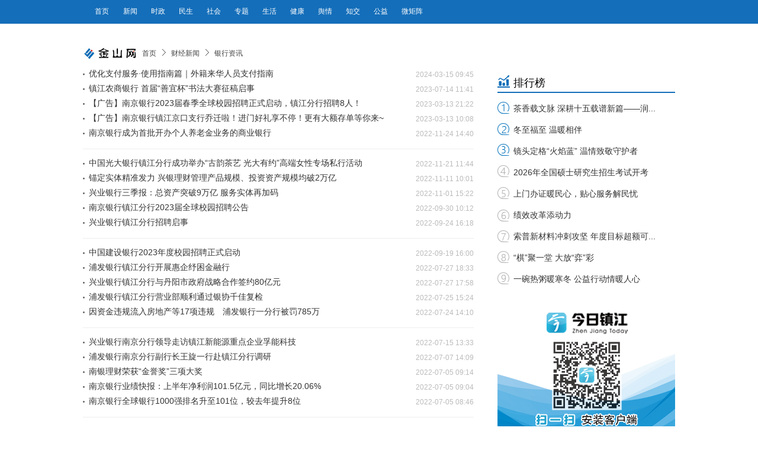

--- FILE ---
content_type: text/html
request_url: https://www.jsw.com.cn/lcpd/yxzx/1.shtml
body_size: 6454
content:
<!DOCTYPE html>
<!--[if lt IE 7 ]> <html lang="zh-CN" class="ie6 ielt8"> <![endif]-->
<!--[if IE 7 ]>    <html lang="zh-CN" class="ie7 ielt8"> <![endif]-->
<!--[if IE 8 ]>    <html lang="zh-CN" class="ie8"> <![endif]-->
<!--[if (gte IE 9)|!(IE)]><!--> <html lang="zh-CN"><!--<![endif]-->
<head>
    <meta charset="UTF-8">
    <title>银行资讯_中国镇江金山网 国家一类新闻网站</title>
    <meta name="keywords" content="" />
    <meta name="description" content="" />
    <!-- 别忘记此处的meta标签，确保IE都是在标准模式下渲染 -->
    <meta http-equiv="X-UA-Compatible" content="IE=edge,chrome=1" >
    <link rel="stylesheet" href="https://img.jsw.com.cn/templates/jsw/css/cmstop.common.css" />
    <link rel="stylesheet" href="https://img.jsw.com.cn/templates/jsw/css/cmstop.basecolor.css" />
    <link rel="stylesheet" href="https://img.jsw.com.cn/templates/jsw/css/cmstop.singup.css" />
    <link rel="stylesheet" href="https://img.jsw.com.cn/templates/jsw/css/cmstop.dialog.css" />
    <link rel="stylesheet" href="https://img.jsw.com.cn/templates/jsw/css/cmstop.datepicker.css" />
    <script type="text/javascript" src="https://img.jsw.com.cn//js/config.js"></script>
    <script src="https://img.jsw.com.cn/templates/jsw/js/jquery/jquery-1.11.2.js"></script>
    <script type="text/javascript" src="https://img.jsw.com.cn/templates/jsw/js/jquery.cookie.js"></script>
    <script src="https://img.jsw.com.cn/templates/jsw/js/cmstop.common.js"></script>
    <script src="https://img.jsw.com.cn/templates/jsw/js/cmstop.dialog.js"></script>
    <script src="https://img.jsw.com.cn/templates/jsw/js/cmstop.datepicker.js"></script>
    <script>
    $(function(){
        $('.js-overlay').mouseenter(function() {
            overlayPlay($(this));
        }).mouseleave(function(){
            var timeSpan = $('.time',$(this));
            timeSpan.css({'background-color':timeSpan.attr('data-bgc')});
            $(this).find('.overlay').fadeOut('fast');
        });
    });
    </script>
    <!-- IE8及IE8以下浏览器都支持HTML5 -->
    <!--[if lt IE 9]>
        <script src="https://img.jsw.com.cn/templates/jsw/js/html5/html5.js"></script>
    <![endif]-->
<script src="http://dup.baidustatic.com/js/ds.js"></script>
<script type="text/javascript" src="http://cbjs.baidu.com/js/m.js"></script>


<script src="http://upload.jsw.com.cn/2017/0303/1488507769584.js"></script>
</head>
<body>
    <!-- 顶部 -->
    <header class="m-header">
	<div class="main">
        <div class="m-inner pos-r ov">
            <!-- 右侧搜索、日历、登陆等 -->
            <!-- 顶部导航 -->
            <!-- 顶部导航 -->
<nav class="m-header-nav">
<ul class="m-header-nav-list">
<li><a target="_blank" href="//www.jsw.com.cn/">首页</a></li>
<li><a target="_blank" href="//www.jsw.com.cn/xwzx" title=""> 新闻 </a></li>
<li><a target="_blank" href="//www.jsw.com.cn/xwzx/jrywsz/" title=""> 时政 </a></li>
<li><a target="_blank" href="//www.jsw.com.cn/xwzx/zjxw/zjxw%20-%20ms/" title=""> 民生 </a></li>
<li><a target="_blank" href="//www.jsw.com.cn/xwzx/zjxw/zjxw%20-%20sh/" title=""> 社会 </a></li>
<li><a target="_blank" href="//www.jsw.com.cn/ztpd/" title=""> 专题 </a></li>
<li><a target="_blank" href="//www.jsw.com.cn/life/" title=""> 生活 </a></li>
<li><a target="_blank" href="//www.jsw.com.cn/life/jkys/" title=""> 健康 </a></li>
<li><a target="_blank" href="//www.jsw.com.cn/xwzx/zjxw/zjyq/bdyq/" title=""> 舆情 </a></li>
<li><a target="_blank" href="//special.jsw.com.cn/190517/" title=""> 知交 </a></li>
<li><a target="_blank" href="http://jszj.wenming.cn/" title=""> 公益 </a></li>
<li><a target="_blank" href="//www.jsw.com.cn/zjsdzj/" title=""> 微矩阵 </a></li>
</ul>
</nav>
<style>
body{font-family: Arial;}
.article-content-title,.article-content-level2title,{
font-family: 黑体;
}
</style>
        </div>
	</div>
</header>    
    <div class="hr20"></div>
	<div class="hr20"></div>
	<div class="hr20"></div>

    <!-- 广告位 -->
    <!--<div class="column ad1000x60">

    </div>-->
    
    <div class="hr20"></div>
	

    <!-- 面包屑 -->
    <div class="column m-crumb">
	<img src="https://img.jsw.com.cn/templates/jsw/css/images/logo-100-20.jpg" width="100" class="fl-l"  height="20"/>
        <a href="https://www.jsw.com.cn/">首页</a>
                <em class="icon16x16"></em>
        <a href="https://www.jsw.com.cn/lcpd/">财经新闻</a>
                <em class="icon16x16"></em>
        <a href="https://www.jsw.com.cn/lcpd/yxzx/">银行资讯</a>
            </div>
    <div class="hr10"></div>
    <!-- 文字列表 -->
    <div class="column article-list-column ov">
        <section class="article-list-wrap fl-l">
            <div class="article-list">
                <ul style="padding-top:6px;">
                                        <li class="item"><a href="https://www.jsw.com.cn/2024/0315/1839671.shtml" title="优化支付服务·使用指南篇｜外籍来华人员支付指南" target="_blank">优化支付服务·使用指南篇｜外籍来华人员支付指南</a><span class="date">2024-03-15 09:45</span></li>
                                        <li class="item"><a href="https://www.jsw.com.cn/2023/0714/1801983.shtml" title="镇江农商银行 首届“善宜杯”书法大赛征稿启事" target="_blank">镇江农商银行 首届“善宜杯”书法大赛征稿启事</a><span class="date">2023-07-14 11:41</span></li>
                                        <li class="item"><a href="https://www.jsw.com.cn/2023/0313/1770280.shtml" title="【广告】南京银行2023届春季全球校园招聘正式启动，镇江分行招聘8人！" target="_blank">【广告】南京银行2023届春季全球校园招聘正式启动，镇江分行招聘8人！</a><span class="date">2023-03-13 21:22</span></li>
                                        <li class="item"><a href="https://www.jsw.com.cn/2023/0313/1770297.shtml" title="【广告】南京银行镇江京口支行乔迁啦！进门好礼享不停！更有大额存单等你来~" target="_blank">【广告】南京银行镇江京口支行乔迁啦！进门好礼享不停！更有大额存单等你来~</a><span class="date">2023-03-13 10:08</span></li>
                                        <li class="item"><a href="https://www.jsw.com.cn/2022/1124/1742193.shtml" title="南京银行成为首批开办个人养老金业务的商业银行" target="_blank">南京银行成为首批开办个人养老金业务的商业银行</a><span class="date">2022-11-24 14:40</span></li>
                    <li class="hr"></li>                    <li class="item"><a href="https://www.jsw.com.cn/2022/1121/1741292.shtml" title="中国光大银行镇江分行成功举办“古韵茶艺 光大有约”高端女性专场私行活动" target="_blank">中国光大银行镇江分行成功举办“古韵茶艺 光大有约”高端女性专场私行活动</a><span class="date">2022-11-21 11:44</span></li>
                                        <li class="item"><a href="https://www.jsw.com.cn/2022/1111/1738805.shtml" title="锚定实体精准发力 兴银理财管理产品规模、投资资产规模均破2万亿" target="_blank">锚定实体精准发力 兴银理财管理产品规模、投资资产规模均破2万亿</a><span class="date">2022-11-11 10:01</span></li>
                                        <li class="item"><a href="https://www.jsw.com.cn/2022/1101/1736280.shtml" title="兴业银行三季报：总资产突破9万亿 服务实体再加码" target="_blank">兴业银行三季报：总资产突破9万亿 服务实体再加码</a><span class="date">2022-11-01 15:22</span></li>
                                        <li class="item"><a href="https://www.jsw.com.cn/2022/0930/1727069.shtml" title="南京银行镇江分行2023届全球校园招聘公告" target="_blank">南京银行镇江分行2023届全球校园招聘公告</a><span class="date">2022-09-30 10:12</span></li>
                                        <li class="item"><a href="https://www.jsw.com.cn/2022/0924/1727220.shtml" title="兴业银行镇江分行招聘启事" target="_blank">兴业银行镇江分行招聘启事</a><span class="date">2022-09-24 16:18</span></li>
                    <li class="hr"></li>                    <li class="item"><a href="https://www.jsw.com.cn/2022/0919/1724085.shtml" title="中国建设银行2023年度校园招聘正式启动" target="_blank">中国建设银行2023年度校园招聘正式启动</a><span class="date">2022-09-19 16:00</span></li>
                                        <li class="item"><a href="https://www.jsw.com.cn/2022/0727/1711567.shtml" title="浦发银行镇江分行开展惠企纾困金融行" target="_blank">浦发银行镇江分行开展惠企纾困金融行</a><span class="date">2022-07-27 18:33</span></li>
                                        <li class="item"><a href="https://www.jsw.com.cn/2022/0727/1711574.shtml" title="兴业银行镇江分行与丹阳市政府战略合作签约80亿元" target="_blank">兴业银行镇江分行与丹阳市政府战略合作签约80亿元</a><span class="date">2022-07-27 17:58</span></li>
                                        <li class="item"><a href="https://www.jsw.com.cn/2022/0725/1711030.shtml" title="浦发银行镇江分行营业部顺利通过银协千佳复检" target="_blank">浦发银行镇江分行营业部顺利通过银协千佳复检</a><span class="date">2022-07-25 15:24</span></li>
                                        <li class="item"><a href="https://www.jsw.com.cn/2022/0724/1710797.shtml" title="因资金违规流入房地产等17项违规　浦发银行一分行被罚785万" target="_blank">因资金违规流入房地产等17项违规　浦发银行一分行被罚785万</a><span class="date">2022-07-24 14:10</span></li>
                    <li class="hr"></li>                    <li class="item"><a href="https://www.jsw.com.cn/2022/0715/1708970.shtml" title="兴业银行南京分行领导走访镇江新能源重点企业孚能科技" target="_blank">兴业银行南京分行领导走访镇江新能源重点企业孚能科技</a><span class="date">2022-07-15 13:33</span></li>
                                        <li class="item"><a href="https://www.jsw.com.cn/2022/0707/1707422.shtml" title="浦发银行南京分行副行长王旋一行赴镇江分行调研" target="_blank">浦发银行南京分行副行长王旋一行赴镇江分行调研</a><span class="date">2022-07-07 14:09</span></li>
                                        <li class="item"><a href="https://www.jsw.com.cn/2022/0705/1706906.shtml" title="南银理财荣获“金誉奖”三项大奖" target="_blank">南银理财荣获“金誉奖”三项大奖</a><span class="date">2022-07-05 09:14</span></li>
                                        <li class="item"><a href="https://mp.weixin.qq.com/s/JcmvB6bbU1TEym1v8J0UTQ" title="南京银行业绩快报：上半年净利润101.5亿元，同比增长20.06%" target="_blank">南京银行业绩快报：上半年净利润101.5亿元，同比增长20.06%</a><span class="date">2022-07-05 09:04</span></li>
                                        <li class="item"><a href="https://www.jsw.com.cn/2022/0705/1706904.shtml" title="南京银行全球银行1000强排名升至101位，较去年提升8位" target="_blank">南京银行全球银行1000强排名升至101位，较去年提升8位</a><span class="date">2022-07-05 08:46</span></li>
                    <li class="hr"></li>                    <li class="item"><a href="https://www.jsw.com.cn/2022/0704/1706709.shtml" title="强化“法治兴业”建设  兴业银行镇江分行做实合规内控管理" target="_blank">强化“法治兴业”建设 兴业银行镇江分行做实合规内控管理</a><span class="date">2022-07-04 15:20</span></li>
                                        <li class="item"><a href="https://www.jsw.com.cn/2022/0610/1701823.shtml" title="邮储银行镇江市分行开展“行长值大堂”主题活动" target="_blank">邮储银行镇江市分行开展“行长值大堂”主题活动</a><span class="date">2022-06-10 16:46</span></li>
                                        <li class="item"><a href="https://www.jsw.com.cn/2022/0610/1701728.shtml" title="工行镇江丹阳支行积极开展支付服务降费让利宣传 " target="_blank">工行镇江丹阳支行积极开展支付服务降费让利宣传 </a><span class="date">2022-06-10 11:58</span></li>
                                        <li class="item"><a href="https://www.jsw.com.cn/2022/0610/1701727.shtml" title="工行镇江句容支行一镇一策有效推进乡村振兴开展" target="_blank">工行镇江句容支行一镇一策有效推进乡村振兴开展</a><span class="date">2022-06-10 11:56</span></li>
                                        <li class="item"><a href="https://www.jsw.com.cn/2022/0606/1701029.shtml" title="交通银行镇江分行营业部进校园开展防范金融诈骗宣传活动" target="_blank">交通银行镇江分行营业部进校园开展防范金融诈骗宣传活动</a><span class="date">2022-06-06 19:08</span></li>
                    <li class="hr"></li>                    <li class="item"><a href="https://www.jsw.com.cn/2022/0606/1701028.shtml" title="交通银行镇江丹阳支行宣传反诈知识，牢筑安全底线" target="_blank">交通银行镇江丹阳支行宣传反诈知识，牢筑安全底线</a><span class="date">2022-06-06 19:06</span></li>
                                        <li class="item"><a href="https://www.jsw.com.cn/2022/0601/1699928.shtml" title="人民银行句容市支行：留抵退税“加速度”   助力小微企业“快速跑”" target="_blank">人民银行句容市支行：留抵退税“加速度” 助力小微企业“快速跑”</a><span class="date">2022-06-01 19:40</span></li>
                                        <li class="item"><a href="https://www.jsw.com.cn/2022/0601/1699924.shtml" title="广发银行镇江分行开展“防范电信网络诈骗”专题讲座" target="_blank">广发银行镇江分行开展“防范电信网络诈骗”专题讲座</a><span class="date">2022-06-01 18:18</span></li>
                                        <li class="item"><a href="https://www.jsw.com.cn/2022/0601/1699920.shtml" title="光大银行镇江分行开展防范养老诈骗专项行动宣传活动" target="_blank">光大银行镇江分行开展防范养老诈骗专项行动宣传活动</a><span class="date">2022-06-01 18:11</span></li>
                                        <li class="item"><a href="https://www.jsw.com.cn/2022/0601/1699877.shtml" title="民生银行携手中国银联打造普惠民商新模式" target="_blank">民生银行携手中国银联打造普惠民商新模式</a><span class="date">2022-06-01 16:09</span></li>
                                    </ul>
                <!-- 分页 -->
                <div class="align-c">
                    <div class="article-list-pagination pagination ov">
                        <a href="javascript:void(0);" class="prev disable">&lt;</a><a href="javascript:void(0);" class="current">1</a><a href="https://www.jsw.com.cn/lcpd/yxzx/2.shtml">2</a><a href="https://www.jsw.com.cn/lcpd/yxzx/3.shtml">3</a><a href="https://www.jsw.com.cn/lcpd/yxzx/4.shtml">4</a><a href="https://www.jsw.com.cn/lcpd/yxzx/5.shtml">5</a><a href="https://www.jsw.com.cn/lcpd/yxzx/6.shtml">6</a><a href="https://www.jsw.com.cn/lcpd/yxzx/25.shtml">... 25</a><a href="https://www.jsw.com.cn/lcpd/yxzx/2.shtml" class="next">&gt;</a>                    </div>
                </div>
            </div>
        </section>
        <aside class="article-aside fl-r">
           <!-- 排行榜 -->
			<div class="pagelist_item">
						<div class="paihang">
							<h1><span>排行榜</span></h1>
							<ul>
  <li><span><a href="https://www.jsw.com.cn/2025/1220/1940847.shtml" target="_blank" title="茶香载文脉 深耕十五载谱新篇——润茗园岁末感恩茶会温情启幕">茶香载文脉 深耕十五载谱新篇——润...</a></span></li>
  <li><span><a href="https://www.jsw.com.cn/2025/1218/1940110.shtml" target="_blank" title="冬至福至 温暖相伴">冬至福至 温暖相伴</a></span></li>
  <li><span><a href="https://www.jsw.com.cn/2025/1220/1940844.shtml" target="_blank" title="镜头定格“火焰蓝” 温情致敬守护者">镜头定格“火焰蓝” 温情致敬守护者</a></span></li>
  <li><span><a href="https://www.jsw.com.cn/2025/1221/1940860.shtml" target="_blank" title="2026年全国硕士研究生招生考试开考">2026年全国硕士研究生招生考试开考</a></span></li>
  <li><span><a href="https://www.jsw.com.cn/2025/1223/1941697.shtml" target="_blank" title="上门办证暖民心，贴心服务解民忧">上门办证暖民心，贴心服务解民忧</a></span></li>
  <li><span><a href="https://www.jsw.com.cn/2025/1219/1940394.shtml" target="_blank" title="绩效改革添动力">绩效改革添动力</a></span></li>
  <li><span><a href="https://www.jsw.com.cn/2025/1219/1940389.shtml" target="_blank" title="索普新材料冲刺攻坚 年度目标超额可期">索普新材料冲刺攻坚 年度目标超额可...</a></span></li>
  <li><span><a href="https://www.jsw.com.cn/2025/1220/1940818.shtml" target="_blank" title="“棋”聚一堂 大放“弈”彩">“棋”聚一堂 大放“弈”彩</a></span></li>
  <li><span><a href="https://www.jsw.com.cn/2025/1218/1940345.shtml" target="_blank" title="一碗热粥暖寒冬 公益行动情暖人心">一碗热粥暖寒冬 公益行动情暖人心</a></span></li>
</ul>

						</div>
			</div>
            <div class="ad1 ad300x240">
              <a href="http://special.jsw.com.cn/170921-1/" target="_blank"><img src="https://upload.jsw.com.cn/2017/1227/1514358645984.png" width="300" height="240" /></a>

            </div>
            
            <div class="hr20"></div>
            
            <div class="hr20"></div>

            <!-- 推荐图片 -->
            <div class="commend-picture">
		<div class="m-title-a">
      <h2 class="m-title-h2"><a>推荐图片</a></h2>
</div>
<div class="hr20"></div>
<div class="commend-picture-inner">
  <ul class="m-imagetitle">
 <li class="item  odd
">
<a href="https://www.jsw.com.cn/2025/1224/1942002.shtml" target="_blank" class="thumbbox" ><img src="https://upload.jsw.com.cn/2025/1224/thumb_130_80_1766559178166.jpg" width="130" height="80" alt="年检被拒？只因车身颜色变了没备案！"></a>
<a href="https://www.jsw.com.cn/2025/1224/1942002.shtml" target="_blank" class="title" >年检被拒？只因车身颜色变了没备案！</a>
</li>
  <li class="item  even
">
<a href="https://www.jsw.com.cn/2025/1224/1941798.shtml" target="_blank" class="thumbbox" ><img src="https://upload.jsw.com.cn/2025/1224/thumb_130_80_1766531450792.jpg" width="130" height="80" alt="北固山下海棠红"></a>
<a href="https://www.jsw.com.cn/2025/1224/1941798.shtml" target="_blank" class="title" >北固山下海棠红</a>
</li>
  <li class="item  odd
">
<a href="https://www.jsw.com.cn/2025/1224/1941796.shtml" target="_blank" class="thumbbox" ><img src="https://upload.jsw.com.cn/2025/1224/thumb_130_80_1766531350122.jpg" width="130" height="80" alt="网上填报 “码”上搞定"></a>
<a href="https://www.jsw.com.cn/2025/1224/1941796.shtml" target="_blank" class="title" >网上填报 “码”上搞定</a>
</li>
  <li class="item  even
">
<a href="https://www.jsw.com.cn/2025/1224/1941795.shtml" target="_blank" class="thumbbox" ><img src="https://upload.jsw.com.cn/2025/1224/thumb_130_80_1766531270891.jpg" width="130" height="80" alt="冬季献血暖人心"></a>
<a href="https://www.jsw.com.cn/2025/1224/1941795.shtml" target="_blank" class="title" >冬季献血暖人心</a>
</li>
    </ul>
</div>

            </div>

            <div class="hr20"></div>
            
            <div class="hr20"></div>
            <!-- 推荐视频 -->
            <div class="commend-video">
<div class="m-title-a">
    <h2 class="m-title-h2"><a>推荐视频</a></h2>
</div>
<div class="hr20"></div>
<div class="commend-picture-inner">
    <ul class="m-imagetitle">

            <li class="item odd js-overlay">
            <a href="https://www.jsw.com.cn/2025/1224/1942156.shtml" target="_blank" title="启航“十五五”：“镇江很有前途”" class="thumb-link"><img src="https://upload.jsw.com.cn/2025/1224/thumb_130_80_1766567191577.png" alt="" width="130" height="80">
                       <!-- <span class="time"></span>-->
                        </a>
            <a class="title" href="https://www.jsw.com.cn/2025/1224/1942156.shtml" target="_blank" title="启航“十五五”：“镇江很有前途”">启航“十五五”：“镇江很有前途”</a>
            <a href="https://www.jsw.com.cn/2025/1224/1942156.shtml" class="overlay"><b class="overlay-play icon40x40"></b></a>
        </li>


            <li class="item  js-overlay">
            <a href="https://www.jsw.com.cn/2025/1219/1940461.shtml" target="_blank" title="强国声音聚民心 学习动能赋上党  “学习强国”进农村活动走进丹徒区上党镇" class="thumb-link"><img src="https://upload.jsw.com.cn/2025/1219/thumb_130_80_1766116147559.jpg" alt="" width="130" height="80">
                       <!-- <span class="time"></span>-->
                        </a>
            <a class="title" href="https://www.jsw.com.cn/2025/1219/1940461.shtml" target="_blank" title="强国声音聚民心 学习动能赋上党  “学习强国”进农村活动走进丹徒区上党镇">强国声音聚民心 学习动能赋上党 “学习强国...</a>
            <a href="https://www.jsw.com.cn/2025/1219/1940461.shtml" class="overlay"><b class="overlay-play icon40x40"></b></a>
        </li>


            <li class="item odd js-overlay">
            <a href="https://www.jsw.com.cn/2025/1216/1939683.shtml" target="_blank" title="“学习强国”镇江学习平台举办2025年度业务培训" class="thumb-link"><img src="https://upload.jsw.com.cn/2025/1219/thumb_130_80_1766137414183.jpg" alt="" width="130" height="80">
                       <!-- <span class="time"></span>-->
                        </a>
            <a class="title" href="https://www.jsw.com.cn/2025/1216/1939683.shtml" target="_blank" title="“学习强国”镇江学习平台举办2025年度业务培训">“学习强国”镇江学习平台举办2025年度业务...</a>
            <a href="https://www.jsw.com.cn/2025/1216/1939683.shtml" class="overlay"><b class="overlay-play icon40x40"></b></a>
        </li>


            <li class="item  js-overlay">
            <a href="https://www.jsw.com.cn/2025/1210/1938196.shtml" target="_blank" title="理论铸魂育新人 青春逐梦强国有我  “学习强国”进高校活动走进江苏大学京江学院" class="thumb-link"><img src="https://upload.jsw.com.cn/2025/1211/thumb_130_80_1765441842260.png" alt="" width="130" height="80">
                       <!-- <span class="time"></span>-->
                        </a>
            <a class="title" href="https://www.jsw.com.cn/2025/1210/1938196.shtml" target="_blank" title="理论铸魂育新人 青春逐梦强国有我  “学习强国”进高校活动走进江苏大学京江学院">理论铸魂育新人 青春逐梦强国有我 “学习强...</a>
            <a href="https://www.jsw.com.cn/2025/1210/1938196.shtml" class="overlay"><b class="overlay-play icon40x40"></b></a>
        </li>

    </ul>
</div>
    
            </div>
        </aside>
    </div>

    <!-- 底部 -->
    <div class="m-footer">
        <div class="m-footer-nav">
            <a href="https://www.jsw.com.cn/2010bottom/" target="_blank">网站简介</a>
            <em>|</em>
            <a href="https://www.jsw.com.cn/jswry/" target="_blank">公司荣誉</a>
            <em>|</em>
            <a href="https://www.jsw.com.cn/2010bottom/ggfw.shtml" target="_blank">广告服务</a>
            <em>|</em>
            <a href="https://www.jsw.com.cn/2010bottom/lxfs.shtml" target="_blank">联系方式</a>
            <em>|</em>
            <a href="https://www.jsw.com.cn/flashiframe/2011jsw/zjbs/" target="_blank">走进报社</a>
        </div>
		<div class="m-footer-nav">
		<a href="https://beian.miit.gov.cn/" target="_blank">苏ICP备05002936号</a>
		<em>|</em>
		<a href="https://www.beian.gov.cn/portal/registerSystemInfo?recordcode=32110202000087" target="_blank">苏公网安备 32110202000087号</a>
		<em>|</em>
		<a href="https://upload.jsw.com.cn/2025/0310/1741575642914.jpg" target="_blank">广播电视节目制作经营许可证（苏）字第481号</a>
		<em>|</em>
		<a href="https://upload.jsw.com.cn/2024/0313/1710301126617.png" target="_blank">互联网新闻信息服务许可证32120170009号</a>
		</div>
        <div class="copyright">镇江报业网络传媒有限公司<span>版权所有：Copyright © www.jsw.com.cn All Rights Reserved.</span>
<script>
var _hmt = _hmt || [];
(function() {
  var hm = document.createElement("script");
  hm.src = "https://hm.baidu.com/hm.js?c6633cd64f8d0a64311aea1610918c27";
  var s = document.getElementsByTagName("script")[0]; 
  s.parentNode.insertBefore(hm, s);
})();
</script>

</div>
    </div>
</body>
</html>

--- FILE ---
content_type: text/css
request_url: https://img.jsw.com.cn/templates/jsw/css/cmstop.basecolor.css
body_size: 1345
content:
.border1 {
    border: 1px solid #ddd;
}
.border2 {
    border: 1px solid #eee;
}
.button1 {
    background-color: #0091e4;
    color: #fff;
}
.button1:hover {
    color: #fff!important;
    background-color: #0076c8;
}
.load-button {
    background-color: #f7f7f7;
    border: 1px solid #eeeeee;
    color: #777;
}
.icon16x16 {
    background-image: url(images/ico16x16.png);
    background-repeat: no-repeat;
}
.icon40x40 {
    background-image: url(images/ico40x40.png);
    background-repeat: no-repeat;
}
.hline {
    background-color: #eee;
}
.hlinedotted {
    border-top: 1px dashed #eaeaea;
}
.m-crumb {
    /*border-bottom: 1px solid #eee;*/
}
.m-crumb a {
    color: #444;
}
.pagination a {
    background-color: #eee;
    color: #666;
}
.pagination a[href]:hover {
    background-color: #5e5e5e;
    color: #fff !important;
}
.pagination a.current,
.pagination a.now {
    color: #fff;
    background-color: #4e4e4e;
}
.pagination span.current,
.pagination span.now {
    color: #fff;
    background-color: #4e4e4e;
}
.pagination .disable {
    color: #c0c0c0;
}
.pagination a.disable:hover {
    background-color: #eee;
    color: #c0c0c0;
}
.m-title-a {
    border-bottom: 1px solid #eee;
}
.m-title-a .m-title-h2 {
    color: #444;
    border-bottom: 1px solid #0091e4;
}
.m-title-a .m-title-h2 a {
    color: #444!important;
}
.m-title-b {
    background-color: #f6f7f8;
    border-bottom: 1px solid #ddd;
}
.m-title-b .name {
    border-left: 2px solid #777;
    color: #333;
}
.m-title-b .summary {
    color: #444;
}
.m-accordion-item .title {
    color: #444;
    border-left: 2px solid #ddd;
}
.m-accordion-item p a {
    color: #444;
}
.m-accordion-item.top .title {
    border-left-color: #0091e5;
}
.m-imagetitle .item .title {
    color: #444;
}
.m-imagetitle .item .time {
    background-color: rgba(0, 0, 0, 0.6);
    color: #fff;
}
.m-imagetitle .overlay {
    background-color: rgba(0, 0, 0, 0.6);
}
.m-imagetitle .overlay .overlay-play {
    background-position: -19px -1132px;
    opacity: 0.6;
    filter: Alpha(opacity=60);
}
.m-imagetext .describe {
    color: #444;
}
.m-imagetext .time {
    color: #999;
}
.m-header {
    background-color: #146eba;
    border-bottom: 1px solid #eee;
	position: fixed;
	top: 0;
	width: 100%;
	height: 40px;
	z-index: 999;
}
.m-header-nav-list a {
    color: #fff;
}
.m-header-nav-list a:hover{
    color: #fff;
}
.m-header-search {
    background-position: -10px -960px;
}
.m-header-history {
    background-position: -10px -129px;
}
.header-index .m-header-smallmodle .active {
    background-position: -2px -164px;
    background-color: #008cdc;
}
.m-header-history.active {
    background-position: -11px -172px;
}
.m-header-rss {
    background-position: -8px -545px;
}
.m-header-user a {
    color: #333;
}
.m-header-user em {
    color: #333;
}
.m-header-search:hover {
    background-position: -9px -915px;
}
.m-header-history:hover {
    background-position: -10px -87px;
}
.m-header-rss:hover {
    background-position: -8px -497px;
}
.m-footer {
    background-color: #eee;
}
.m-footer-nav a, .m-footer-nav em {
    color: #333;
}
.m-footer .copyright {
    color: #777;
}
.m-footer .copyright a {
    color: #06c;
}
.m-input-text, .m-textarea {
    border: 1px solid #bbb;
}
.m-input-text:focus {
    border: 1px solid blue;
}
.i-gray {
    color: #ddd;
}
.article-list-wrap .article-list .item {
    background: url(images/ico16x16.png) no-repeat -20px -1092px;
}
.article-list-wrap .article-list .item a {
    color: #333;
}
.article-list-wrap .article-list .item a:hover {
    color: #448fda;
}
.article-list-wrap .article-list .item .date {
    color: #bbb;
}
.article-list-wrap .article-list .hr {
    border-bottom: 1px solid #eee;
}
.commend-picture-inner {
}
.article-picture-item {
    border-bottom: 1px solid #eee;
}
.article-picture-item .title a {
    color: #333;
}
.article-picture-item .title a:hover {
    color: #06c;
}
.scroll-btns .btn {
    border: 1px solid #ddd;
    background-color: #f3f3f3;
}
.scroll-btns .home {
    background-position: -10px -1190px;
}
.scroll-btns .rel {
    background-position: -10px -1258px;
}
.scroll-btns .top {
    background-position: -10px -1320px;
}
.scroll-btns .btn .text {
    color: #777;
}
.submit-bar .reload {
    background-position: -10px -776px;
}
.submit-bar .reload:hover {
    background-position: -9px -737px;
}
.submit-bar .disable {
    background-color: #bbbbbb;
}

.ie8 .m-imagetitle .item .time ,
.ie8 .m-imagetitle .overlay {
    filter:progid:DXImageTransform.Microsoft.gradient(startColorstr=#99000000,endColorstr=#99000000);
}

--- FILE ---
content_type: text/css
request_url: https://img.jsw.com.cn/templates/jsw/css/cmstop.singup.css
body_size: 1395
content:
.singup-box {
    background-color: #eaf2f7;
}
.singup-panel {
    background-color: #fff;
}
.singup-panel .inner {
    padding: 40px 80px 20px 80px;
}
.singup-form-left {
    border-right: 1px solid #eee;
}
.singup-line {
    border-bottom: 1px solid #ddd;
}
.active-border-blue {
    border-color: #0091e4;
}
.border-red {
    border-color: #f15252;
}
.label {
    font-size: 16px;
    color: #333;
    height: 30px;
    line-height: 30px;
    text-align: right;
}
.input-text {
    padding: 4px 5px;
    height: 22px;
    border: none;
    font-size: 16px;
    font-family: Arial,"Microsoft YaHei";
}
.input-text:focus {
    outline:none;
}
.submit {
    border: 0px;
    padding: 12px 30px;
}
.submit.disable {
    background-color: #bbbbbb;
}
a.cor06c {
    color: #06c;
}
a.cor06c:hover {
    color: #0080ff!important;
}
.fz12 {
    font-size: 12px;
}
.margin-l-70 {
    margin-left: 70px;
}
.margin-r-10 {
    margin-right: 10px;
}
.margin-r-60 {
    margin-right: 60px;
}
.hr100 {
    height: 100px;
}
.singup-w70 {
    width: 70px;
}
.singup-w180 {
    width: 180px;
}
.singup-w280 {
    width: 280px;
}
.singup-w300 {
    width: 300px;
}
.singup-w330 {
    width: 330px;
}
.singup-w430 {
    width: 430px;
}
.singup-w430 .input-text {
    width: 420px;
}
.singup-w580 {
    width: 580px;
}

.singup-form-right .title {
    font-size: 14px;
    color: #777;
}
.web-login {
    display: block;
    color: #fff;
    font-size: 14px;
    background-color: #0091e4;
    height: 40px;
    line-height: 40px;
    border-radius: 4px;
    width: 90px;
    background-image: url(images/signup.png);
    background-repeat: no-repeat;
    padding-left: 70px;
}
.web-login:hover {
    color: #ff0!important;
}
.web-login.qq {
    background-color: #0091e4;
    background-position: 17px -1px;
}
.web-login.sina {
    background-color: #f15252;
    background-position: 20px -50px;
}
.web-login.tqq {
    background-color: #48b7d5;
    background-position: 22px -101px;
}

/*验证*/
.singup-item {
    position: relative;
}
.singup-item .tip, .singup-item .warn {
    position: absolute;
    left: 0;
    top: 0;
}
.singup-item .tip {
    top: 5px;
}
.singup-item .tip {
    color: #999;
    font-size: 12px;
}
.singup-item .tip.fz16 {
    font-size: 16px;
}
.singup-item .warn {
    color: #f15252;
    width:100%;
    text-align: right;
}
.singup-clear-mobile {
    clear : both;
}
.singup-relative-mobileB20 {
    position: relative;
    bottom:20px;
}

/*弹窗里的特殊设置*/
.singup-in-dialog .singup-form-right {
    margin-left: 30px;
}
.singup-in-dialog .loginicon {
    background-image: url(images/login.png);
    background-repeat: no-repeat;
    padding-left: 25px;
}
.singup-in-dialog .icon-user {
    background-position: -30px -24px;
}
.singup-in-dialog .icon-pw {
    background-position: -30px -71px;
}
.singup-in-dialog .icon-user.warn {
    background-position: -30px -133px;
}
.singup-in-dialog .icon-pw.warn {
    background-position: -30px -133px;
}
.singup-in-dialog .tip {
    padding-left: 25px;
    color: #ddd;
}
.singup-in-dialog .warn {
    color: #f15252;
}
.singup-in-dialog .icon-user.active-border-blue {
    background-position: -30px -296px;
}
.singup-in-dialog .icon-pw.active-border-blue {
    background-position: -30px -182px;
}
/**
 * 说明：登录框的顶级样式为.ui-dialog-login
 */
/*弹框无边框*/
.ui-popup .ui-dialog-login {
    border:none;
}
/*针对弹窗里的个别特殊样式重新设置*/
.ui-popup .ui-dialog-login .singup-form-left {
    padding-right: 20px;
    padding-left: 10px;
}
/**
 * 头像点击弹窗样式
 */
.usermenu a {
    display: block;
    height: 30px;
    line-height: 30px;
    border-bottom: 1px solid #f0f3f4;
    text-align: center;
    width: 90px;
    font-size: 12px;
    color: #777;
}
.usermenu .last {
    border-bottom: none;
}
.ui-popup.ui-popup-modal .ui-usermenu {
    border: 1px solid #ddd;
    box-shadow: none;
}
.ui-popup .ui-usermenu .ui-dialog-body{
    padding: 0
}
.ui-popup-bottom-right .ui-usermenu  .ui-dialog-arrow-b, .ui-popup-bottom-right .ui-usermenu .ui-dialog-arrow-a {
    right: 4px;
}
.ui-popup-bottom-right .ui-usermenu .ui-dialog-arrow-a {
    border-bottom: 8px solid #ddd;
}





--- FILE ---
content_type: text/css
request_url: https://img.jsw.com.cn/templates/jsw/css/cmstop.datepicker.css
body_size: 1635
content:
/*日历的dialog样式*/
.ui-popup-modal .ui-datepicker {
    box-shadow: none;
    background-color: #f7f7f7;
    border:none;
    border-radius: 0;
    position: static;
}
.ui-popup-bottom-right .ui-datepicker .ui-dialog-arrow-a {
    display: none;
}
.ui-popup-bottom-right .ui-datepicker .ui-dialog-arrow-b {
    display: none;
}
.ui-datepicker .ui-dialog-body {
    padding: 10px 10px 10px 14px;
}
.ui-datepicker .datepanel-week {
    background-color: #f7f7f7;
    height: 40px;
}
.ui-datepicker .datepanel-week b {
    width: 42px;
    height: 40px;
    line-height: 40px;
}
.ui-datepicker .datepanel-date .datepanel-item {
    width: 30px;
    height: 20px;
    line-height: 20px;
    font-family: Arial;
    font-size: 12px;
    text-align: center;
}
.ui-datepicker .datepanel-date {
    border: 1px solid #ddd;
    background-color: #fff;
}
.ui-datepicker .datepanel-entry .datepanel-item.datepanel-prev, .ui-datepicker .datepanel-entry .datepanel-item.datepanel-next {
    color: #d2d2d2;
}
.ui-datepicker .datepanel-entry .datepanel-item.datepanel-focus {
    background-color: #fff;
    border-color: #fff;
    color: #f00;
}
.ui-datepicker .datepanel-body .datepanel-item:hover {
    border-color: #fff;
}
.ui-datepicker .datepanel-body .datepanel-year .datepanel-item,.ui-datepicker .datepanel-body .datepanel-decade .datepanel-item {
    width: 72px;
    height: 60px;
    line-height: 60px;
}

/*日历样式*/
.datepanel{
    background-color:#fff;
    border:1px solid #BEBEBE;
    box-shadow:0 1px 5px #ccc;
    padding:5px;
}
.datepanel-wrapper {
    
}
.datepanel-wrapper a {
    outline:none;
    color:#000;
}
.datepanel-head {
    height:25px;
    text-align:center;
    position:relative;
}
.datepanel-head a {
    display:inline-block;
    *display:inline;
    *zoom:1;
    font-size:14px;
    vertical-align:middle;
    height:23px;
    line-height:23px;
    text-decoration:none;
    border:1px solid transparent;
    _border-color:#fff;
}
* html .datepanel-head a {
    height /**/:25px;
}
.datepanel-head .datepanel-prev,
.datepanel-head .datepanel-next{
    width:38px;
    _width:40px;
    position:absolute;
    top:0;
    font-size:18px;
    *line-height:21px;
}
.datepanel-head .datepanel-prev{
    left:0;
}
.datepanel-head .datepanel-up {
    padding:0 5px;
}
.datepanel-head .datepanel-next {
    right:0;
}
.datepanel-head a:hover {
    color:#06c;
    border-color:#B9D7FC;
    background-color:#EFF6FF;
}
.datepanel-body {
    position:relative;
    overflow:hidden;
}
.datepanel-month,
.datepanel-year,
.datepanel-decade {
    overflow:hidden;
    position:relative;
    margin:0;
    padding:0;
    overflow:hidden;
    display:none;
}
.datepanel-week {
    height:22px;
    line-height:22px;
}
.datepanel-week b {
    display:inline-block;
    color:#000;
    font-weight:normal;
    font-size:14px;
    *display:inline;
    *zoom:1;
    width:28px;
    text-align:center;
}
.datepanel-entry {
    display:inline-block;
    *display:inline;
    *zoom:1;
    background-color:white;
}
* html .datepanel-week {
    display:inline;
}
* html .datepanel-date {
    display:inline;
}
.datepanel-focus {
    
}
.datepanel-body .datepanel-item {
    font-size:14px;
    display:inline-block;
    *display:inline;
    *zoom:1;
    width:47px;
    height:45px;
    text-align:center;
    line-height:45px;
    cursor:default;
    text-decoration:none;
    color:#000;
    border:1px solid transparent;
    _border-color:#fff;
    border-radius:2px;
}
* html .datepanel-body .datepanel-item {
    width /**/: 49px;
    height /**/: 47px;
}
.datepanel-date .datepanel-item {
    width:16px;
    height:16px;
    text-align:right;
    padding:1px 5px;
    line-height:16px;
}
* html .datepanel-date .datepanel-item {
    height /**/: 20px;
    width /**/: 28px;
}
.datepanel-body .datepanel-item:hover {
    color:#06c;
    border-color:#B9D7FC;
    background-color:#EFF6FF;
}
.datepanel-entry .datepanel-item.datepanel-today {
    color:#06c;
    border-color:#06c;
}
.datepanel-entry .datepanel-item.datepanel-focus {
    border-color:#84ACDD;
    background-color:#D4E7FF;
    color:#005FB6;
}
.datepanel-entry .datepanel-item.datepanel-prev,
.datepanel-entry .datepanel-item.datepanel-next {
    color:#aaa;
}
.datepanel-foot {
    margin-top:1px;
    line-height:25px;
}
.datepanel-foot .datepanel-time {
    font-size:14px;
}
.datepanel-foot .datepanel-time-label {
    width:55px;
    text-align:center;
    display:inline-block;
    *display:inline;
    *zoom:1;
}
.datepanel-foot .datepanel-time-value {
    border:1px solid #ccc;
    margin-left:5px;
    line-height:22px;
    vertical-align: middle;
}
.datepanel-foot .datepanel-time input {
    outline:none;
    width:35px;
    _width:37px;
    border:0;
    border:none;
    padding:0;
    margin:0;
}
.datepanel-foot .datepanel-time b {
    vertical-align: middle;
}
.datepanel-button {
    text-align:right;
    height:27px;
    line-height:25px;
}
.datepanel-button .datepanel-item {
    display:inline-block;
    *display:inline;
    *zoom:1;
    vertical-align:middle;
    color:#000000;
    font-size:14px;
    border-color:#ccc #bbb #A0A0A0;
    border-style:solid;
    border-width:1px;
    margin:0 2px 0 5px;
    padding:3px 8px;
    height:16px;
    line-height:16px;
    text-decoration:none;
    text-shadow:0 1px 0 #FFFFFF;
    background:-moz-linear-gradient(center top, #F9F9F9, #E3E3E3);
    background:-webkit-gradient(linear,0% 40%,0% 70%,from(#F9F9F9),to(#E3E3E3));
    filter: alpha(opacity=100 finishopacity=50 style=1 startx=0,starty=0,finishx=0,finishy=150) progid:DXImageTransform.Microsoft.gradient(startcolorstr=#F9F9F9,endcolorstr=#E3E3E3,gradientType=0);
    background:-o-linear-gradient(top, #F9F9F9, #E3E3E3);
    border-radius:3px;
}
* html .datepanel-button .datepanel-item { height /**/: 24px; }
.datepanel-button .datepanel-item:active {
    box-shadow:inset 0 0 5px #9D9D9D;
    color:#444;
}

--- FILE ---
content_type: application/javascript
request_url: https://img.jsw.com.cn/templates/jsw/js/cmstop.datepicker.js
body_size: 67736
content:
/**
 * datepicker plugin
 *
 *  this plugin use pure javascript.
 *  you can find some code like jQuery, yes! jQuery is a good job,
 *  i learn and use some hack from jQuery.
 *
 * @author     kakalong
 * @copyright  2011 (c) 
 * @version    $Id$
 */

(function(window, undefined){
// supports
var document = window.document,
    slice = [].slice,
    rexclude = /z-?index|font-?weight|opacity|zoom|line-?height/i,
    rspace = /\s+/,
    rzero = /^0/,
    rhastime = /([Hhms])\1*/,
    rroot = /^body|html$/i, boxModel = document.compatMode == 'CSS1Compat', ie6 = /MSIE 6/.test(navigator.userAgent),
    expando = "expando" + (new Date).getTime(), cached = {}, windowData = {}, uuid = 0;
boxModel || (function(fn){
    var isFired = 0;
    function fireReady(){
        if (isFired) {
            return;
        }
        if (!document.body) {
            return setTimeout(fireReady, 1);
        }
        isFired = 1;
        fn();
    }
    if (document.readyState == 'complete') {
        return setTimeout(fireReady, 1);
    }

    if (document.addEventListener) {
        function DOMContentLoaded(){
            document.removeEventListener('DOMContentLoaded', DOMContentLoaded, false);
            fireReady();
        }
        document.addEventListener('DOMContentLoaded', DOMContentLoaded, false);
        window.addEventListener('load', fireReady, false);
    } else if (document.attachEvent) {
        function DOMContentLoaded(){
            if (document.readyState == 'complete') {
                document.detachEvent('onreadystatechange', DOMContentLoaded);
                fireReady();
            }
        }
        document.attachEvent('onreadystatechange', DOMContentLoaded);
        window.attachEvent('onload', fireReady);

        var toplevel = false;

        try {
            toplevel = window.frameElement == null;
        } catch(e) {}

        if (toplevel && document.documentElement.doScroll) {
            function doScrollCheck(){
                try {
                    document.documentElement.doScroll('left');
                } catch(e) {
                    setTimeout(doScrollCheck, 1);
                    return;
                }
                fireReady();
            }
            doScrollCheck();
        }
    }
})(function(){
    var div = document.createElement("div");
    div.style.width = div.style.paddingLeft = "1px";

    document.body.appendChild(div);
    boxModel = div.offsetWidth === 2;
    document.body.removeChild(div);
    div = null;
});
function pad(v, l){
    return (Math.pow(10, l - (v+'').length) + '').substr(1) + v;
}
function toInt(v){
    return v && parseInt(v.replace(rzero, '')) || 0;
}
function each(list, fn){
    for (var i = 0, l = list.length,t = list[0];i < l && fn.call(t, t, i) !== false; t = list[++i]){}
}
function extend(target, source){
    for (var key in source) {
        target[key] = source[key];
    }
    return target;
}
// simple computedStyle
var curCSS = function(){
    var rupper = /([A-Z])/g, rnumpx = /^\d+(?:px)?$/i, rnum = /^\d/;
    return document.defaultView && document.defaultView.getComputedStyle
    ? function(elem, name) {
        var computedStyle = elem.ownerDocument.defaultView.getComputedStyle(elem, null);
        return computedStyle
                && computedStyle.getPropertyValue(name.replace(rupper, "-$1").toLowerCase());
    } : function(elem, name) {
        var ret = elem.currentStyle[name],
            style = elem.style;
        if (!rnumpx.test(ret) && rnum.test(ret)) {
            // Remember the original values
            var left = style.left, rsLeft = elem.runtimeStyle.left;
            // Put in the new values to get a computed value out
            elem.runtimeStyle.left = elem.currentStyle.left;
            style.left = ret || 0;
            ret = style.pixelLeft + "px";
            // Revert the changed values
            style.left = left;
            elem.runtimeStyle.left = rsLeft;
        }
        return ret;
    };
}();

var offset = function(){
// start offset
    var doesNotAddBorder, doesAddBorderForTableAndCells, supportsFixedPosition,
        subtractsBorderForOverflowNotVisible, doesNotIncludeMarginInBodyOffset;
    function initialize() {
        var body = document.body,
            div = document.createElement('div'),
            innerDiv, checkDiv, td,
            bodyMarginTop = parseFloat(curCSS(body, 'marginTop', true)) || 0;

        extend(div.style, {position: 'absolute', top: 0, left: 0, margin: 0, border: 0, width: '1px', height: '1px', visibility: 'hidden'});

        div.innerHTML = '<div style="position:absolute;top:0;left:0;margin:0;border:5px solid #000;padding:0;width:1px;height:1px;"><div></div></div><table style="position:absolute;top:0;left:0;margin:0;border:5px solid #000;padding:0;width:1px;height:1px;" cellpadding="0" cellspacing="0"><tr><td></td></tr></table>';
        body.insertBefore( div, body.firstChild);
        innerDiv = div.firstChild;
        checkDiv = innerDiv.firstChild;
        td = innerDiv.nextSibling.firstChild.firstChild;

        doesNotAddBorder = (checkDiv.offsetTop !== 5);
        doesAddBorderForTableAndCells = (td.offsetTop === 5);

        checkDiv.style.position = 'fixed', checkDiv.style.top = '20px';
        // safari subtracts parent border width here which is 5px
        supportsFixedPosition = (checkDiv.offsetTop === 20 || checkDiv.offsetTop === 15);
        checkDiv.style.position = checkDiv.style.top = '';

        innerDiv.style.overflow = 'hidden', innerDiv.style.position = 'relative';
        subtractsBorderForOverflowNotVisible = (checkDiv.offsetTop === -5);

        doesNotIncludeMarginInBodyOffset = (body.offsetTop !== bodyMarginTop);

        body.removeChild(div);
        body = div = innerDiv = checkDiv = td = null;
        initialize = null;
    }
    function bodyOffset(body) {
        var top = body.offsetTop, left = body.offsetLeft;

        initialize && initialize();

        if (doesNotIncludeMarginInBodyOffset) {
            top  += parseFloat(curCSS(body, 'marginTop',  true)) || 0;
            left += parseFloat(curCSS(body, 'marginLeft', true)) || 0;
        }
        return { top: top, left: left };
    }
    return ( "getBoundingClientRect" in document.documentElement )
    ? function(elem) {
        if ( elem === elem.ownerDocument.body ) {
            return bodyOffset(elem);
        }

        var box = elem.getBoundingClientRect(), doc = elem.ownerDocument, body = doc.body, docElem = doc.documentElement,
            clientTop = docElem.clientTop || body.clientTop || 0, clientLeft = docElem.clientLeft || body.clientLeft || 0,
            top  = box.top  + (self.pageYOffset || boxModel && docElem.scrollTop  || body.scrollTop ) - clientTop,
            left = box.left + (self.pageXOffset || boxModel && docElem.scrollLeft || body.scrollLeft) - clientLeft;
        return { top: top, left: left };
    } : function(elem) {
        if ( elem === elem.ownerDocument.body ) {
            return bodyOffset(elem);
        }
        initialize && initialize();

        var offsetParent = elem.offsetParent, prevOffsetParent = elem,
            doc = elem.ownerDocument, computedStyle, docElem = doc.documentElement,
            body = doc.body, defaultView = doc.defaultView,
            prevComputedStyle = defaultView.getComputedStyle( elem, null ),
            top = elem.offsetTop, left = elem.offsetLeft;

        while ( (elem = elem.parentNode) && elem !== body && elem !== docElem ) {
            if (supportsFixedPosition && prevComputedStyle.position === "fixed" ) { break; }

            computedStyle = defaultView.getComputedStyle(elem, null);
            top  -= elem.scrollTop;
            left -= elem.scrollLeft;

            if ( elem === offsetParent ) {
                top  += elem.offsetTop;
                left += elem.offsetLeft;

                if ( doesNotAddBorder && !(doesAddBorderForTableAndCells && /^t(able|d|h)$/i.test(elem.nodeName)) ) {
                    top  += parseFloat(computedStyle.borderTopWidth) || 0;
                    left += parseFloat(computedStyle.borderLeftWidth) || 0;
                }

                prevOffsetParent = offsetParent, offsetParent = elem.offsetParent;
            }

            if ( subtractsBorderForOverflowNotVisible && computedStyle.overflow !== "visible" ) {
                top  += parseFloat(computedStyle.borderTopWidth) || 0;
                left += parseFloat(computedStyle.borderLeftWidth) || 0;
            }
            prevComputedStyle = computedStyle;
        }

        if ( prevComputedStyle.position === "relative" || prevComputedStyle.position === "static" ) {
            top  += body.offsetTop;
            left += body.offsetLeft;
        }

        if (supportsFixedPosition && prevComputedStyle.position === "fixed") {
            top  += Math.max( docElem.scrollTop, body.scrollTop );
            left += Math.max( docElem.scrollLeft, body.scrollLeft );
        }
        return { top: top, left: left };
    };
// end offset
}();

var position = function(){
// start position
    function getOffsetParent(elem) {
        elem = elem.offsetParent || document.body;
        while ( elem && (!rroot.test(elem.nodeName) && curCSS(elem, 'position') === 'static'))
        {
            elem = elem.offsetParent;
        }
        return elem;
    }
    return function(elem){
        var parentElem = getOffsetParent(elem),
        // Get correct offsets
        pos = offset(elem),
        parentPos = rroot.test(parentElem.nodeName) ? { top: 0, left: 0 } : offset(parentElem);

        pos.top  -= parseFloat(curCSS(elem, 'marginTop')) || 0;
        pos.left -= parseFloat(curCSS(elem, 'marginLeft')) || 0;

        parentPos.top  += parseFloat(curCSS(parentElem, 'borderTopWidth')) || 0;
        parentPos.left += parseFloat(curCSS(parentElem, 'borderLeftWidth')) || 0;

        // Subtract the two offsets
        return {
            top:  pos.top  - parentPos.top,
            left: pos.left - parentPos.left
        };
    };
// end position
}();
function css(elem, name, value) {
    if (typeof name == 'object') {
        for (var k in name) {
            css(elem, k, name[k]);
        }
        return elem;
    }
    if (!elem || elem.nodeType === 3 || elem.nodeType === 8) {
        return elem;
    }
    if (typeof value === "number" && !rexclude.test(name)) {
        value += "px";
    }
    if ((name === "width" || name === "height") && parseFloat(value) < 0) {
        value = undefined;
    }

    if (value !== undefined) {
        elem.style[name] = value;
    }
    return elem;
}
function addClass(elem, value) {
    if (elem.className) {
        var className = " " + elem.className + " ",
            classNames = (value || "").split(rspace);
        for (var c = 0, cl = classNames.length; c < cl; c++) {
            if ( className.indexOf( " " + classNames[c] + " " ) < 0 ) {
                elem.className += " " + classNames[c];
            }
        }
    } else {
        elem.className = value;
    }
    return elem;
}
function hasClass(elem, value) {
    return (" " + elem.className + " ").indexOf(" " + value + " ") > -1;
}
function removeClass(elem, value) {
    if (elem.className) {
        if (value) {
            var className = " " + elem.className + " ",
                classNames = (value || "").split(rspace);
            for ( var c = 0, cl = classNames.length; c < cl; c++ ) {
                className = className.replace(" " + classNames[c] + " ", " ");
            }
            elem.className = className.substring(1, className.length - 1);
        } else {
            elem.className = "";
        }
    }
    return elem;
}
var toElement = function() {
    var div = document.createElement('div');
    return function(html) {
        if (html.nodeType) return html;
        div.innerHTML = html;
        html = div.firstChild;
        div.removeChild(html);
        return html;
    };
}();
function append(elem, value) {
    elem = toElement(elem);
    elem.appendChild(toElement(value));
    return elem;
}
function appendTo(elem, node) {
    elem = toElement(elem);
    node.appendChild(elem);
    return elem;
}
function data(elem, name, value){
    elem = elem == window ? windowData : elem;
    var id = elem[ expando ], thisCache;
    if (!name && !id) {
        return null;
    }
    if (!id) { 
        id = ++uuid;
    }
    if (cached[id]) {
        thisCache = cached[id];
    } else if (typeof value === "undefined") {
        thisCache = {};
    } else {
        thisCache = cached[id] = {};
    }
    if (value !== undefined) {
        elem[expando] = id;
        thisCache[name] = value;
    }
    return name ? thisCache[name] : thisCache;
}
function removeData(elem, name) {
    elem = elem == window ? windowData : elem;

    var id = elem[expando], thisCache = cached[id];

    if (name) {
        if (thisCache) {
            delete thisCache[name];
        }
    } else {
        try {
            delete elem[expando];
        } catch(e) {
            elem.removeAttribute && elem.removeAttribute(expando);
        }
        delete cached[id];
    }
}
var Event = function(){
    var guid = 0, inTrigger = 0;
    function Evt(src){
        if (src && src.type) {
            this.originalEvent = src;
            this.type = src.type;
            this.target = src.target || src.srcElement || document;
            if (this.target.nodeType === 3) {
                this.target = this.target.parentNode;
            }
            this.which = src.which || src.charCode || src.keyCode;
        } else {
            this.type = src;
            this.target = document;
        }
        this[expando] = true;
    }
    Evt.prototype = {
        preventDefault:function(){
            var e = this.originalEvent;
            if (!e) {
                return;
            }
            if (e.preventDefault) {
                e.preventDefault();
            }
            e.returnValue = false;
        },
        stopPropagation:function(){
            var e = this.originalEvent;
            if (!e) {
                return;
            }
            if (e.stopPropagation) {
                e.stopPropagation();
            }
            e.cancelBubble = true;
        },
        halt:function(){
            this.preventDefault();
            this.stopPropagation();
        }
    }
    function fix(event) {
        if (event[expando]) {
            return event;
        }
        return new Evt(event);
    }
    function oHandle() {
        var event = fix(arguments[0] || window.event),
            handlers = (data(this, "events") || {})[event.type];
        arguments[0] = event;
        for (var j in handlers) {
            handlers[j].apply(this, arguments);
        }
    }
    var Event = {
        add:function(elem, type, fn){
            if (elem.nodeType === 3 || elem.nodeType === 8) {
                return;
            }

            if (elem.setInterval && (elem !== window && !elem.frameElement)) {
                elem = window;
            }

            if (!fn.guid) {
                fn.guid = guid++;
            }

            var events = data(elem, "events") || data(elem, "events", {}),
                handle = data(elem, "handle") || data(elem, "handle", function(){
                    inTrigger || oHandle.apply(arguments.callee.elem, arguments);
                });
            
            handle.elem = elem;

            var handlers = events[type];

            if (!handlers) {
                handlers = events[type] = {};
                if (elem.addEventListener) {
                    elem.addEventListener(type, handle, false);
                } else if (elem.attachEvent) {
                    elem.attachEvent("on" + type, handle);
                }
            }

            handlers[fn.guid] = fn;
            elem = null;
            return fn.guid;
        },
        trigger: function(event, elem){
            var type = event.type || event,
                oEvent = typeof event === "object" ? (event.originalEvent || event) : null,
                handle = data(elem, "handle");
            if (!handle) {
                return;
            }
            inTrigger = 1;
            event = new Evt(type);
            event.originalEvent = oEvent;
            event.target = elem;
            handle.apply(elem, event);
            inTrigger = 0;
        },
        remove:function(elem, type, fn){
            if (elem.nodeType === 3 || elem.nodeType === 8) {
                return;
            }

            var events = data(elem, "events"), ret;
            if (!events) {
                return;
            }
            if (events[type]) {
                if (fn) {
                    delete events[type][typeof fn == 'function' ? fn.guid : fn];
                } else {
                    for (var handle in events[type]) {
                        delete events[type][handle];
                    }
                }

                for (ret in events[type]) {
                    break;
                }
                if (!ret) {
                    if (elem.removeEventListener) {
                        elem.removeEventListener(type, data(elem, "handle"), false);
                    } else if (elem.detachEvent) {
                        elem.detachEvent("on" + type, data(elem, "handle"));
                    }
                    ret = null;
                    delete events[type];
                }
            }

            for (ret in events) {
                break;
            }
            if (!ret) {
                var handle = data(elem, "handle");
                if (handle) {
                    handle.elem = null;
                }
                removeData(elem, "events");
                removeData(elem, "handle");
            }
        }
    };
    Event.add(window, 'unload', function(){
        for (var id in cached) {
            if (id != 1 && cached[id].handle) {
                Event.remove(cached[id].handle.elem);
            }
        }
    });
    return Event;
}();
function mousewheel(elem, fn){
    function handle(event){
        event.type = "mousewheel";
        var oEvent = event.originalEvent;
        event.delta = oEvent
            ? (oEvent.wheelDelta
                ? oEvent.wheelDelta/120
                : (oEvent.detail ? (-oEvent.detail/3) : 0)
            ) : 0;
        fn.apply(this, arguments);
    }
    Event.add(elem, 'mousewheel', handle);
    elem.addEventListener && Event.add(elem, 'DOMMouseScroll', handle);
}
var Expr = {
    match:{
        CLASS: /\.([\w\-]+)/,
        DATE: /@([\w\-]+)/,
        TAG: /^([\w\-]+)/
    },
    find:{
        TAG:function(match, context){
            return context.getElementsByTagName(match);
        }
    },
    filter:function(results, type, match) {
        var tmp = [], f = Expr.filters[type];
        for (var i = 0, t; t = results[i++];) {
            t.nodeType === 1 && f(t, match) && tmp.push(t);
        }
        return tmp;
    },
    filters:{
        TAG:function(elem, match){
            return (match === "*" && elem.nodeType === 1) || elem.nodeName === match;
        },
        CLASS:function(elem, match){
            return (" " + (elem.className || elem.getAttribute("class")) + " ").indexOf(" "+match+" ") > -1;
        },
        DATE:function(elem, match){
            return elem.getAttribute('date') == match;
        }
    },
    nth:function(cur, dir, nth, type, match){
        var n = 0, f = type && Expr.filters[type];
        if (f) {
            while (cur = cur[dir]) {
                if (f(cur, match) && ++n == nth) {
                    return cur;
                }
            }
        } else {
            while (cur = cur[dir]) {
                if (++n == nth) {
                    return cur;
                }
            }
        }
        cur = null;
        return null;
    },
    exec:function(expr) {
        if (!expr) {
            return null;
        }
        for (var type in Expr.match) {
            var match = Expr.match[type].exec(expr);
            if (match) {
                return [type, match[1]];
            }
        }
        return null;
    }
}
function find(context, expr) {
    var match = Expr.exec(expr);
    if (match) {
        if (match[0] in Expr.find) {
            return Expr.find[match[0]](match[1], context);
        } else {
            return Expr.filter(context.getElementsByTagName("*"), match[0], match[1]);
        }
    }
    return context.getElementsByTagName("*");
}
function filter(results, expr) {
    var match = Expr.exec(expr);
    if (match) {
        return Expr.filter(results, match[0], match[1]);
    }
    return results;
}
function children(elem, expr) {
    var tmp = [];
    elem = elem.firstChild;
    if (!elem) {
        return tmp;
    }
    do {
        elem.nodeType === 1 && tmp.push(elem);
    } while (elem = elem.nextSibling);
    return expr ? filter(tmp, expr) : tmp;
}
function next(elem, expr, nth) {
    var match = Expr.exec(expr);
    if (match) {
        return Expr.nth(elem, "nextSibling", nth||1, match[0], match[1]);
    } else {
        return Expr.nth(elem, "nextSibling", nth||1);
    }
}
function prev(elem, expr, nth) {
    var match = Expr.exec(expr);
    if (match) {
        return Expr.nth(elem, "previousSibling", nth||1, match[0], match[1]);
    } else {
        return Expr.nth(elem, "nextSibling", nth||1);
    }
}
(function(){
    var div = document.createElement("div");
    if (document.getElementsByClassName && document.documentElement.getElementsByClassName) {
        div.innerHTML = "<div class='test e'></div><div class='test'></div>";

        if ( div.getElementsByClassName("e").length === 0 )
            return;

        div.lastChild.className = "e";

        if ( div.getElementsByClassName("e").length === 1 )
            return;

        find.CLASS = function(match, context) {
            if (typeof context.getElementsByClassName !== "undefined") {
                return context.getElementsByClassName(match[1]);
            }
        };
    };
})();
/**
 * simple animate for style : top, left, width, height
 */
function animate(elem, props, speed, callback){
    speed == undefined && (speed = 200);
    var step = parseInt(speed/13),
        style = elem.style,
        timerid = null;
    for (var name in props) {
        props[name] = item(name, props[name], step);
    }
    function item(name, end, step){
        var now = parseFloat(curCSS(elem, name)) || 0;
        var unit = (end - now) / step;
        return {now:now,unit:unit,end:end};
    }
    function update(name, item) {
        item.now = item.now + item.unit;
        style[name] = item.now + 'px';
    }
    function end(name, item) {
        style[name] = item.end + 'px';
    }
    timerid = setInterval(function(){
        if (--step < 1) {
            stop();
        } else {
            for (var name in props) {
                update(name, props[name]);
            }
        }
    }, 13);
    function stop() {
        if (!timerid) return;
        clearInterval(timerid);
        timerid = null;
        for (var name in props) {
            end(name, props[name]);
        }
        typeof callback == 'function' && callback.call(elem);
    }
    this.stop = stop;
}

/**
 * date parse and format
 */
var iDate = function(){

    var rquote = /[.\\+*?\[\^\]$(){}=!<>,|:\-]/g, rabc = /([a-zA-Z])\1*/, rabcg = /([a-zA-Z])\1*/g, rwhite = /\s+/g,
    name2mon = {
        jan:0,
        feb:1,
        mar:2,
        apr:3,
        may:4,
        jun:5,
        jul:6,
        aug:7,
        sep:8,
        oct:9,
        nov:10,
        dec:11
    }, mon2name = {
        0:'January',
        1:'February',
        2:'March',
        3:'April',
        4:'May',
        5:'June',
        6:'July',
        7:'August',
        8:'September',
        9:'October',
        10:'November',
        11:'December'
    }, week2name = {
        0:'Sunday',
        1:'Monday',
        2:'Tuesday',
        3:'Wednesday',
        4:'Thursday',
        5:'Friday',
        6:'Saturday'
    }, FORMAT = {
        // ------year
        // 4 位数字完整表示的年份 例如：1999 或 2003 
        Y:{
            r:'\\d{4}',
            s:function(v, i){i.setYear(parseInt(v));},
            g:function(d){return d.getFullYear();}
        },
        yyyy:{
            r:'\\d{4}',
            s:function(v, i){i.setYear(parseInt(v));},
            g:function(d){return d.getFullYear();}
        },
        // 2 位数字表示的年份 例如：99 或 03 
        yy:{
            r:'\\d{2}',
            s:function(v, i){i.setYear(parseInt(((new Date()).getFullYear()+'').substring(0, 2) + v));},
            g:function(d){return (d.getFullYear()+'').substr(-2, 2);}
        },

        // ------month
        // 数字表示的月份，没有前导零 1 到 12
        M:{
            r:'\\d{1,2}',
            s:function(v, i){i.setMonth(toInt(v) - 1);},
            g:function(d){return d.getMonth() + 1;}
        },
        // 数字表示的月份，有前导零 01 到 12
        MM:{
            r:'\\d{1,2}',
            s:function(v, i){i.setMonth(toInt(v) - 1);},
            g:function(d){return pad(d.getMonth() + 1, 2);}
        },
        // 三个字母缩写表示的月份 Jan 到 Dec 
        MMM:{
            r:'[a-z]{3}',
            s:function(v, i){i.setMonth(name2mon[v.toLowerCase()]);},
            g:function(d){return mon2name[d.getMonth()].substring(0, 3);}
        },
        // 月份，完整的文本格式，例如 January 或者 March January 到 December
        MMMM:{
            r:'\\w{3,9}',
            s:function(v, i){i.setMonth(name2mon[v.substring(0, 3).toLowerCase()]);},
            g:function(d){return mon2name[d.getMonth()];}
        },

        // ------date
        // 月份中的第几天，没有前导零 1 到 31
        d:{
            r:'\\d{1,2}',
            s:function(v, i){i.setDate(toInt(v));},
            g:function(d){return d.getDate();}
        },
        // 月份中的第几天，有前导零的 2 位数字 01 到 31 
        dd:{
            r:'\\d{1,2}',
            s:function(v, i){i.setDate(toInt(v));},
            g:function(d){return pad(d.getDate(), 2);}
        },

        // --- am pm
        // 上午和下午值 am 或 pm
        tt:{
            r:'[ap]m',
            s:function(v, i){i.pm == v.toLowerCase() == 'pm';},
            g:function(d){return d.getHours() >= 12 ? 'pm' : 'am';}
        },

        // --- hour
        // 小时，24 小时格式，没有前导零 0 到 23
        H:{
            r:'\\d{1,2}',
            s:function(v, i){i.setHours(toInt(v));},
            g:function(d){return d.getHours();}
        },
        // 小时，24 小时格式，有前导零 00 到 23
        HH:{
            r:'\\d{1,2}',
            s:function(v, i){i.setHours(toInt(v));},
            g:function(d){return pad(d.getHours(), 2);}
        },
        // 小时，12 小时格式，没有前导零 1 到 12
        h:{
            r:'\\d{1,2}',
            s:function(v, i){i.setHours(toInt(v) + (i.pm ? 12 : 0));},
            g:function(d){return d.getHours()%12 || 12;}
        },
        // 小时，12 小时格式，有前导零 01 到 12
        hh:{
            r:'\\d{1,2}',
            s:function(v, i){i.setHours(toInt(v) + (i.pm ? 12 : 0));},
            g:function(d){return pad(d.getHours()%12 || 12, 2);}
        },
        
        m:{
            r:'\\d{1,2}',
            s:function(v, i){i.setMinutes(toInt(v));},
            g:function(d){return d.getMinutes();}
        },
        // 有前导零的分钟数 00 到 59
        mm:{
            r:'\\d{1,2}',
            s:function(v, i){i.setMinutes(toInt(v));},
            g:function(d){return pad(d.getMinutes(), 2);}
        },

        s:{
            r:'\\d{1,2}',
            s:function(v, i){i.setSeconds(toInt(v));},
            g:function(d){return d.getSeconds();}
        },
        // 秒数，有前导零 00 到 59
        ss:{
            r:'\\d{1,2}',
            s:function(v, i){i.setSeconds(toInt(v));},
            g:function(d){return pad(d.getSeconds(), 2);}
        },

        // 星期：
        // 星期中的第几天，数字表示 0（表示星期天）到 6（表示星期六） 
        w:{
            r:'\\d',
            g:function(d){return d.getDay();}
        },
        // 1（表示星期一）到 7（表示星期天）
        N:{
            r:'\\d',
            g:function(d){return d.getDay() || 7;}
        },
        // 星期几，完整的文本格式 Sunday 到 Saturday
        DD:{
            r:'[a-z]{3,9}',
            g:function(d){return week2name[d.getDay()];}
        },
        // 星期中的第几天，文本表示，3 个字母 Mon 到 Sun
        D:{
            r:'[a-z]{3}',
            g:function(d){return week2name[d.getDay()].substring(0, 3);}
        },
        // 与格林威治时间相差的小时数 例如：+0200
        O:{
            r:'[+-]\\d{2}:?\\d{2}',
            g:function(d){return pad(-d.getTimezoneOffset()/60, 2) + '00';}
        }
    };
    function quote(str){
        return str.replace(rquote, '\\$&').replace(rwhite, '\\s+');
    }
    function iDate(match){
        this.date = new Date();
        for (var k in FORMAT) {
            (k in match) && FORMAT[k].s && FORMAT[k].s(match[k], this);
        }
    }
    iDate.format = function(format, date){
        return format.replace(rabcg, function(flag){
            return (flag in FORMAT) ? FORMAT[flag].g(date) : flag;
        });
    };
    iDate.parse = function(format, input){
        var match = {}, i=1, regex = '', m, flag, rets;
        while (format) {
            m = rabc.exec(format);
            if (!m) {
                regex += quote(format);
                break;
            }
            flag = m[0];
            regex += quote(format.substring(0, m.index));
            if (flag in FORMAT) {
                match[flag] = i++;
                regex += '('+FORMAT[flag].r+')';
            } else {
                regex += flag;
            }
            format = format.substr(m.index+flag.length);
        }
        if (!(rets = (new RegExp(regex, 'i')).exec(input))) {
            return null;
        }
        for (var k in match) {
            match[k] = rets[match[k]];
        }
        return (new iDate(match)).getDate();
    };
    iDate.prototype = {
        setYear:function(v){v > 0 && this.date.setFullYear(v);},
        setMonth:function(v){v > -1 && this.date.setMonth(v);},
        setDate:function(v){v > 0 && this.date.setDate(v);},
        setHours:function(v){this.date.setHours(v);},
        setMinutes:function(v){this.date.setMinutes(v);},
        setSeconds:function(v){this.date.setSeconds(v);},
        getDate:function(){return this.date;}
    };
    return iDate;
}();
// ---- end support

var CLASSES = {
    PANEL:'datepanel',
    WRAPPER:'datepanel-wrapper',
    HEAD:'datepanel-head',
    BODY:'datepanel-body',
    FOOT:'datepanel-foot',
    PREV:'datepanel-prev',
    UP:'datepanel-up',
    NEXT:'datepanel-next',
    FOCUS:'datepanel-focus',
    ENTRY:'datepanel-entry',
    ITEM:'datepanel-item',
    DECADE:'datepanel-decade',
    YEAR:'datepanel-year',
    MONTH:'datepanel-month',
    WEEK:'datepanel-week',
    DATE:'datepanel-date',
    TODAY:'datepanel-today',
    TIME:'datepanel-time',
    BUTTON:'datepanel-button'
};
var EVENT = {
    DECADE_CHANGED:1,
    YEAR_CHANGED:2,
    MONTH_CHANGED:3,
    VIEW_CHANGED:4,
    DATE_FOCUSED:5,
    ITEM_CLICKED:6,
    DATE_CLICKED:7,
    YEAR_PREPARED:8,
    MONTH_PREPARED:9
};
var LOCALE = {
    WEEKNAME:['日','一','二','三','四','五','六'],
    MONTHNAME:['一月','二月','三月','四月','五月','六月','七月','八月','九月','十月','十一月','十二月'],
    FORMAT:'yyyy年M月',
    TIME:'时间',
    OK:'确定',
    TODAY:'今天',
    NOW:'现在',
    EMPTY:'清空'
    
    /*
    WEEKNAME:['Su','Mo','Tu','We','Th','Fr','Sa'],
    MONTHNAME:['Jan','Feb','Mar','Apr','May','Jun','Jul','Aug','Sep','Oct','Nov','Dec'],
    FORMAT:'MMMM yyyy',
    TIME:'TIME',
    OK:'OK',
    TODAY:'TODAY',
    NOW:'NOW',
    EMPTY:'EMPTY'
    */
};
var COMMON_FORMAT = [
    'Y-M-d H:m:s', 'Y/M/d H:m:s', 'Y年M月d日 H:m:s',
    'd MMMM Y H:m:s', 'Y-M-d', 'Y/M/d', 'M/d/Y',
    'Y年M月d日', 'd MMMM Y'
];

var DatePanel = function(){

    var FX_TIME = 160;
    var OPTIONS = {
        /*
        minDate:,
        maxDate:,
        */
        switchOnClick:true,
        format:'yyyy-MM-dd',
        value:null,
        startDay:0,
        place:null,
        buttons:null
    };
    var compareDate = function(){
        function toFloat(d, x) {
            if (typeof d == 'number') {
                return d;
            }
            x || (x = 100);
            d = d.split('-');
            var s = 0;
            for (var i=0, l=d.length; i<l; i++) {
                s += parseInt(d[i]) / Math.pow(x, i);
            }
            return s;
        }
        return function(d1, d2, x){
            d1 = toFloat(d1, x);
            d2 = toFloat(d2, x);
            return d1 == d2 ? 0 : (d1 > d2 ? 1 : -1);
        }
    }();
    function parseDate(value, format){
        if (!value || typeof value != 'string') {
            return new Date();
        }
        var date;
        return iDate.parse(format, value)
        || ((date = Date.parse(value)) && (new Date(date)))
        || (each(COMMON_FORMAT, function(f){
            date = iDate.parse(f, value);
            return date ? false : 1;
        }), date) || new Date();
    }
    function DatePanel(options) {
        this._events = {};
        this._options = {};
        extend(this._options, OPTIONS);
        options && extend(this._options, options);
    }
    DatePanel.prototype = {
        create:function(){
            if (this._created) {
                return;
            }
            var t = this, o = t._options;
            t._created = true;
            t._startDay = (parseInt(o.startDay) || 0)%7;
            
            var week = ['<div class="'+CLASSES.WEEK+'">'];
            for (var i=0,w;i<7;i++) {
                w = (i + t._startDay) % 7;
                week.push('<b class="'+CLASSES.WEEK+'-'+w+'">'+LOCALE.WEEKNAME[w]+'</b>');
            }
            week.push('</div>');
            t._weekday = week.join('');
            week = null;

            var d = parseDate(o.value, o.format),
                year = d.getFullYear(),
                month = d.getMonth(),
                date = d.getDate(),
                hours = d.getHours(),
                minutes = d.getMinutes(),
                seconds = d.getSeconds();

            t._hasTime = rhastime.test(o.format);

            t._switchOnClick = t._hasTime || o.switchOnClick;

            t._curYear = year;
            t._curMonth = month;
            t._curDate = date;

            t._focusedYear = null;
            t._focusedMonth = null;
            t._focusedDate = null;

            
            var wrapper = appendTo('<div class="'+CLASSES.WRAPPER+'"></div>', o.place || document.body);
            var head = appendTo(
                '<div class="'+CLASSES.HEAD+'">'+
                    '<a href="" hideFocus class="'+CLASSES.PREV+'">&#x00AB;</a>'+
                    '<a href="" hideFocus class="'+CLASSES.UP+'"></a>'+
                    '<a href="" hideFocus class="'+CLASSES.NEXT+'">&#x00BB;</a>'+
                '</div>', wrapper);
            var body = appendTo(
                '<div class="'+CLASSES.BODY+'">'+
                    '<div class="'+CLASSES.DECADE+'"></div>'+
                    '<div class="'+CLASSES.YEAR+'"></div>'+
                    '<div class="'+CLASSES.MONTH+'"></div>'+
                '</div>', wrapper);
            var foot = appendTo('<div class="'+CLASSES.FOOT+'"></div>', wrapper);

            if (t._hasTime) {
                t._timeBox = find(appendTo(
                    '<div class="'+CLASSES.TIME+'">'+
                        '<span class="'+CLASSES.TIME+'-label">'+LOCALE.TIME+'</span>'+
                        '<span class="'+CLASSES.TIME+'-value">'+
                            '<a class="'+CLASSES.TIME+'-h">'+hours+'</a><b>&#x2236;</b>'+
                            '<a class="'+CLASSES.TIME+'-m">'+minutes+'</a><b>&#x2236;</b>'+
                            '<a class="'+CLASSES.TIME+'-s">'+seconds+'</a>'+
                        '</span>'+
                    '</div>', foot),
                'input');
            }
            if (o.buttons) {
                var buttonArea = appendTo('<div class="'+CLASSES.BUTTON+'"></div>', foot), buttons = [];
                for (var name in o.buttons) {
                    buttons.unshift('<a name="'+name+'" hideFocus class="'+CLASSES.ITEM+'" href="">'+name+'</a>');
                }
                buttonArea.innerHTML = buttons.join('');
                Event.add(buttonArea, 'click', function(e){
                    var elem = e.target;
                    if (elem && elem.nodeName == 'A') {
                        e.halt();
                        var name = elem.getAttribute('name');
                        name && (name in o.buttons) && o.buttons[name].call(t);
                    }
                });
            }
            
            Event.add(head, 'click', function(e){
                var elem = e.target;
                if (elem && elem.nodeName == 'A') {
                    e.halt();
                    if (hasClass(elem, CLASSES.UP)) {
                        var d = elem.getAttribute('date');
                        if (t._viewmode == 1) {
                            t._setYear(d);
                        } else if (t._viewmode == 2) {
                            t._setDecade(d);
                        }
                    } else {
                        t.go(hasClass(elem, CLASSES.PREV) ? -1 : 1);
                    }
                }
            });
            Event.add(body, 'click', function(e){
                var elem = e.target;
                if (elem.nodeName == 'A') {
                    e.halt();
                    var v = elem.getAttribute('date'), l = v.split('-');
                    if (l.length == 3) {
                        if (t._switchOnClick) {
                            t.setMonth(v);
                        } else {
                            if (t._focusedDate != elem) {
                                t._focusedDate && removeClass(t._focusedDate, CLASSES.FOCUS);
                                t._focusedDate = addClass(elem, CLASSES.FOCUS);
                            }
                            t._trigger(EVENT.DATE_FOCUSED, l[0], l[1], l[2]);
                        }
                        t._trigger(EVENT.DATE_CLICKED, v, elem);
                    } else {
                        l.length == 2 ? t.setMonth(v) : t._setYear(v);
                    }
                    t._trigger(EVENT.ITEM_CLICKED, v, elem);
                }
            });
            mousewheel(body, function(e){
                t.go(e.delta * -1);
                e.halt();
            });
            var headup = find(head, '.'+CLASSES.UP)[0];
            t.bind('VIEW_CHANGED', function(mode, args){
                var txt, val;
                if (mode == 1) {
                    txt = iDate.format(LOCALE.FORMAT, new Date(args[0], args[1]));
                    val = args.join('-');
                } else if (mode == 2) {
                    txt = args[0];
                    val = args[0];
                } else {
                    txt = args[0]+'-'+args[1];
                    val = txt;
                }
                headup.innerHTML = txt;
                headup.setAttribute('date', val);
            });
            var holders = children(body);
            t._decadeWrapper = holders[0];
            t._yearWrapper = holders[1];
            t._monthWrapper = holders[2];
            holders = null;
            t._inAnimate = [];
            t._viewmode = 1;

            var test = appendTo(t._renderMonthEntry(year, month), t._monthWrapper);
            css(t._monthWrapper, 'display', 'block');
            var dim = {
                width:test.offsetWidth,
                height:test.offsetHeight
            };
            css(wrapper, 'width', dim.width);
            css(body, dim);
            css(t._decadeWrapper, dim);
            css(t._yearWrapper, dim);
            css(t._monthWrapper, dim);

            t._wrapper = wrapper;
            t._dim = dim;
            t.setMonth(year+'-'+month+'-'+date);
        },
        _renderDateItem:function(year, month, date, flag) {
            var cls = CLASSES.ITEM, val = year+'-'+month+'-'+date;
            if (flag) {
                cls += ' '+(flag > 0 ? CLASSES.NEXT : CLASSES.PREV);
            }
            var now = new Date();
            if ([now.getFullYear(), now.getMonth(), now.getDate()].join('-')== val) {
                cls += ' '+CLASSES.TODAY;
            }
            return '<a href="" hideFocus class="'+cls+'" date="'+val+'">'+date+'</a>';
        },
        _renderMonthItem:function(year, month) {
            return '<a href="" hideFocus class="'+CLASSES.ITEM+'" date="'+year+'-'+month+'">'+LOCALE.MONTHNAME[month]+'</a>';
        },
        _renderYearItem:function(year){
            return '<a href="" hideFocus class="'+CLASSES.ITEM+'" date="'+year+'">'+year+'</a>';
        },
        _renderDecadeEntry:function(start, end){
            var entry = toElement('<div class="'+CLASSES.ENTRY+'" date="'+start+'-'+end+'"></div>'), html = [];
            for (var i=0,s = start-1; i<12; i++) {
                html.push(this._renderYearItem(s+i));
                i%4 == 3 && i != 11 && html.push('<br />');
            }
            entry.innerHTML = html.join('');
            return entry;
        },
        _renderYearEntry:function(year) {
            var entry = toElement('<div class="'+CLASSES.ENTRY+'" date="'+year+'"></div>'), html = [];
            for (var i=0; i<12; i++) {
                html.push(this._renderMonthItem(year, i));
                i%4 == 3 && i != 11 && html.push('<br />');
            }
            entry.innerHTML = html.join('');
            this._trigger(EVENT.YEAR_PREPARED, entry, year);
            return entry;
        },
        _renderMonthEntry:function(year, month) {
            var t = this, d = new Date(year, month, 1),
                diffWeek = d.getDay() - t._startDay,
                entry = toElement('<div class="'+CLASSES.ENTRY+'" date="'+year+'-'+month+'"></div>'),
                html = [t._weekday],
                datepos = (diffWeek < 0 ? -6 : 1) - diffWeek,
                realDate, realMonth, realYear, base = year + month/100, i = 1;
            (ie6 || !boxModel) && html.push('<br />');
            html.push('<div class="'+CLASSES.DATE+'">');
            do {
                d.setDate(datepos);
                realYear = d.getFullYear();
                realDate = d.getDate();
                realMonth = d.getMonth();
                html.push(t._renderDateItem(realYear, realMonth, realDate, (realYear+realMonth/100) - base));
                i%7 == 0 && i != 42 && html.push('<br />');
                datepos = realDate + 1;
            } while (i++ < 42);
            html.push('</div>');
            entry.innerHTML = html.join('');
            t._trigger(EVENT.MONTH_PREPARED, entry, year, month);
            return entry;
        },
        _clearAnimate:function(){
            each(this._inAnimate, function(){
                this.stop();
            });
            this._inAnimate = [];
        },
        _setDecade:function(year) {
            var t = this,
                year = (year && parseInt(year.toString().split('-')[0])) || t._curYear,
                start = year - year%10, end = start + 9,
                dW = t._decadeWrapper,
                yW = t._yearWrapper, mW = t._monthWrapper,
                dim = t._dim,
                entrys = children(dW, '.'+CLASSES.ENTRY), entry;
            if (start < 1900) {
                return;
            }
            if (!entrys.length || !(entry = filter(entrys, '@'+start+'-'+end)[0])) {
                entry = appendTo(t._renderDecadeEntry(start, end), dW);
                css(entry, dim);
            }
            
            t._clearAnimate();

            if (t._viewmode == 3) {
                var focused = filter(entrys, '.'+CLASSES.FOCUS)[0];
                if (focused) {
                    var cet = compareDate(focused.getAttribute('date'), start+'-'+end, 10000);
                    if (cet) {
                        t._inAnimate.push(new animate(removeClass(css(focused, 'position', 'absolute'), CLASSES.FOCUS), {
                            left:cet * dim.width
                        }, FX_TIME, function(){
                            css(focused, {
                                display:'none',
                                position:'',
                                left:0
                            });
                        }));

                        t._inAnimate.push(new animate(addClass(css(entry, {
                            position:'absolute',
                            left:-cet * dim.width,
                            display:'block'
                        }), CLASSES.FOCUS), {
                            left:0
                        }, FX_TIME, function(){
                            css(entry, 'position', ''); 
                        }));
                    }
                } else {
                    addClass(entry, CLASSES.FOCUS);
                }
            } else {
                var from = t._viewmode == 2 ? yW : mW,
                    fyear = children(from, '.'+CLASSES.FOCUS)[0].getAttribute('date').split('-')[0];
                each(filter(entrys, '.'+CLASSES.FOCUS), function(t){
                    removeClass(css(t, 'display', 'none'), CLASSES.FOCUS);
                });
                css(addClass(entry, CLASSES.FOCUS), 'display', 'block');
                css(dW, extend({
                    position:'absolute',
                    left:0,top:0,zIndex:0,
                    display:'block'
                }, dim));

                var m = children(entry, '@'+fyear)[0], pos = position(m);
                t._inAnimate.push(new animate(css(from, {
                    position:'absolute',
                    zIndex:1
                }), {
                    width:m.offsetWidth,
                    height:m.offsetHeight,
                    top:pos.top,
                    left:pos.left
                }, FX_TIME, function(){
                    css(from, {
                        display:'none',
                        position:''
                    });
                    css(dW, 'position', '');
                }));
            }
            t._viewmode = 3;
            t._curYear = year;
            var elem = find(entry, '@'+year)[0];
            if (t._focusedYear != elem) {
                t._focusedYear && removeClass(t._focusedYear, CLASSES.FOCUS);
                t._focusedYear = addClass(elem, CLASSES.FOCUS);
            }
            t._trigger(EVENT.DECADE_CHANGED, start, end, year);
            t._trigger(EVENT.VIEW_CHANGED, t._viewmode, [start, end, year]);
        },
        _setYear:function(value) {
            value = value ? value.toString().split('-') : [];
            var t = this,
                year = parseInt(value[0]) || t._curYear, month = parseInt(value[1]) || t._curMonth,
                yW = t._yearWrapper, mW = t._monthWrapper, dW = t._decadeWrapper,
                dim = t._dim,
                entrys = children(yW, '.'+CLASSES.ENTRY), entry;
            if (year < 1900) {
                return;
            }
            if (!entrys.length || !(entry = filter(entrys, '@'+year)[0])) {
                entry = appendTo(t._renderYearEntry(year), yW);
                css(entry, dim);
            }
            
            t._clearAnimate();
            
            if (t._viewmode == 1) {
                each(filter(entrys, '.'+CLASSES.FOCUS), function(t){
                    removeClass(css(t, 'display', 'none'), CLASSES.FOCUS);
                });
                css(addClass(entry, CLASSES.FOCUS), 'display', 'block');
                css(yW, extend({
                    display:'block',
                    position:'absolute',
                    left:0,top:0,zIndex:0
                }, dim));
                var m = children(entry, '@'+year+'-'+month)[0], pos = position(m);
                t._inAnimate.push(new animate(css(mW, {
                    position:'absolute',
                    zIndex:1
                }), {
                    width:m.offsetWidth,
                    height:m.offsetHeight,
                    top:pos.top,
                    left:pos.left
                }, FX_TIME, function(){
                    css(mW, {
                        display:'none',
                        position:''
                    });
                    css(yW, 'position', '');
                }));
            } else if (t._viewmode == 2) {
                var focused = filter(entrys, '.'+CLASSES.FOCUS)[0];
                if (focused) {
                    var cret = compareDate(focused.getAttribute('date'), year);
                    if (cret) {
                        t._inAnimate.push(new animate(removeClass(css(focused, 'position', 'absolute'), CLASSES.FOCUS), {
                            left:cret * dim.width
                        }, FX_TIME, function(){
                            css(focused, {
                                position:'',
                                display:'none',
                                left:0
                            });
                        }));

                        t._inAnimate.push(new animate(addClass(css(entry, {
                            position:'absolute',
                            left:-cret * dim.width,
                            display:'block'
                        }), CLASSES.FOCUS), {
                            left:0
                        }, FX_TIME, function(){
                            css(entry, 'position', '');
                        }));
                    }
                } else {
                    addClass(entry, CLASSES.FOCUS);
                }
            } else {
                each(filter(entrys, '.'+CLASSES.FOCUS), function(t){
                    removeClass(css(t, 'display', 'none'), CLASSES.FOCUS);
                });
                css(addClass(entry, CLASSES.FOCUS), 'display', 'block');

                var focused = children(dW, '.'+CLASSES.FOCUS)[0],
                    start = year - year%10,
                    cet = compareDate(focused.getAttribute('date'), start+'-'+(start+9), 10000);
                if (cet) {
                    t._inAnimate.push(new animate(css(dW, 'position', 'absolute'), {
                        left:cet * dim.width
                    }, FX_TIME, function(){
                        css(dW, {
                            display:'none',
                            position:'',
                            left:0
                        });
                    }));
                    t._inAnimate.push(new animate(css(yW,{
                        width:dim.width,
                        height:dim.height,
                        position:'absolute',
                        top:0,
                        left:-cet * dim.width,
                        display:'block'
                    }), {
                        left:0
                    }, FX_TIME,function(){
                        css(yW, 'position', '');    
                    }));
                } else {
                    var m = children(focused, '@'+year)[0], pos = position(m);
                    css(dW, {
                        position:'absolute',
                        zIndex:0
                    });
                    t._inAnimate.push(new animate(css(yW, {
                        width:m.offsetWidth,
                        height:m.offsetHeight,
                        position:'absolute',
                        top:pos.top,
                        left:pos.left,
                        zIndex:1,
                        display:'block'
                    }), extend({
                        top:0,
                        left:0
                    }, dim), FX_TIME, function(){
                        css(dW, {
                            display:'none',
                            position:''
                        });
                        css(yW, 'position', '');
                    }));
                }
            }
            t._viewmode = 2;
            t._curYear = year;
            t._curMonth = month;
            var elem = find(entry, '@'+year+'-'+month)[0];
            if (t._focusedMonth != elem) {
                t._focusedMonth && removeClass(t._focusedMonth, CLASSES.FOCUS);
                t._focusedMonth = addClass(elem, CLASSES.FOCUS);
            }
            t._trigger(EVENT.YEAR_CHANGED, year);
            t._trigger(EVENT.VIEW_CHANGED, t._viewmode, [year]);
        },
        setMonth:function(value, quick){
            value = value ? value.toString().split('-') : [];
            var t = this,
                year = parseInt(value[0]) || t._curYear,
                month = parseInt(value[1]),
                date = parseInt(value[2]),
                mW = t._monthWrapper, yW = t._yearWrapper, dW = t._decadeWrapper,
                dim = t._dim,
                entrys = children(mW, '.'+CLASSES.ENTRY), entry;
            month == undefined && (month = t._curMonth);
            if (year < 1900) {
                return;
            }
            if (!entrys.length || !(entry = filter(entrys, '@'+year+'-'+month)[0])) {
                entry = appendTo(t._renderMonthEntry(year, month), mW);
                css(entry, dim);
            }

            t._clearAnimate();

            if (t._viewmode == 1) {
                var focused = filter(entrys, '.'+CLASSES.FOCUS)[0];
                if (!quick && focused) {
                    var cet = compareDate(focused.getAttribute('date'), year+'-'+month);
                    if (cet) {
                        t._inAnimate.push(new animate(removeClass(css(focused, 'position', 'absolute'), CLASSES.FOCUS), {
                            left:cet * dim.width
                        }, FX_TIME, function(){
                            css(focused, {
                                position:'',
                                display:'none',
                                left:0
                            });
                        }));
                        
                        addClass(css(entry, {
                            left:-cet * dim.width,
                            position:'absolute',
                            display:'block'
                        }), CLASSES.FOCUS);

                        t._inAnimate.push(new animate(entry, {
                            left:0
                        }, FX_TIME, function(){
                            css(entry, 'position', '');
                        }));
                    }
                } else {
                    focused && removeClass(css(focused, 'display', 'none'), CLASSES.FOCUS);
                    addClass(css(entry, extend({display:'block',left:0,top:0}, dim)), CLASSES.FOCUS);
                }
            } else {
                each(filter(entrys, '.'+CLASSES.FOCUS), function(t){
                    removeClass(css(t, 'display', 'none'), CLASSES.FOCUS);
                });
                css(addClass(entry, CLASSES.FOCUS), 'display', 'block');

                var wrapper, focused, cet, gval;
                if (t._viewmode == 2) {
                    wrapper = yW;
                    focused = children(yW, '.'+CLASSES.FOCUS)[0];
                    cet = compareDate(focused.getAttribute('date'), year);
                    gval = year+'-'+month;
                } else {
                    wrapper = dW;
                    focused = children(dW, '.'+CLASSES.FOCUS)[0];
                    var start = year - year%10;
                    cet = compareDate(focused.getAttribute('date'), start+'-'+(start+9), 10000);
                    gval = year;
                }
                if (quick) {
                    css(wrapper, 'display', 'none');
                    css(mW, extend({display:'block',left:0,top:0}, dim));
                } else if (cet) {
                    t._inAnimate.push(new animate(css(wrapper, 'position', 'absolute'), {
                        left:cet * dim.width
                    }, FX_TIME, function(){
                        css(wrapper, {
                            position:'',
                            left:0,
                            display:'none'
                        });
                    }));
                    t._inAnimate.push(new animate(css(mW, {
                        width:dim.width,
                        height:dim.height,
                        position:'absolute',
                        top:0,
                        left:-cet * dim.width,
                        display:'block'
                    }), {
                        left:0
                    }, FX_TIME, function(){
                        css(mW, 'position', '');    
                    }));
                } else {
                    var m = children(focused, '@'+gval)[0], pos = position(m);
                    css(wrapper, {
                        zIndex:0,
                        position:'absolute'
                    });
                    t._inAnimate.push(new animate(css(mW, {
                        width:m.offsetWidth,
                        height:m.offsetHeight,
                        position:'absolute',
                        top:pos.top,
                        left:pos.left,
                        zIndex:1,
                        display:'block'
                    }), extend({
                        top:0,
                        left:0
                    }, dim), FX_TIME, function(){
                        css(mW, 'position', '');
                        css(wrapper, {
                            display:'none',
                            position:''
                        });
                    }));
                }
            }
            t._curYear = year;
            t._curMonth = month;
            if (!date && (!t._focusedDate || t._switchOnClick)) {
                date = t._curDate;
            }
            if (date) {
                var d1 = year+'-'+month+'-'+date, d2;
                var elems = find(entry, '.'+CLASSES.ITEM), l = elems.length, elem;
                while (elem = elems[--l]) {
                    if (compareDate((d2 = elem.getAttribute('date')), d1) <= 0) {
                        date = parseInt(d2.split('-')[2]);
                        break;
                    }
                }
                if (t._focusedDate != elem) {
                    t._focusedDate && removeClass(t._focusedDate, CLASSES.FOCUS);
                    t._focusedDate = addClass(elem, CLASSES.FOCUS);
                }
                t._curDate = date;
                t._trigger(EVENT.DATE_FOCUSED, year, month, date);
            }
            t._viewmode = 1;
            t._trigger(EVENT.MONTH_CHANGED, year, month);
            t._trigger(EVENT.VIEW_CHANGED, t._viewmode, [year, month]);
        },
        _trigger:function(event){
            var handlers, t = this, args = slice.call(arguments, 1);
            if (event && (handlers = t._events[event])) {
                each(handlers, function(fn){
                    fn.apply(t, args);
                });
            }
        },
        bind:function(event, fn){
            if (event = EVENT[event]) {
                if (!this._events[event]) {
                    this._events[event] = [];
                }
                this._events[event].push(fn);
            }
            return this;
        },
        go:function(flag){
            var t = this;
            if (t._viewmode == 1) {
                var d = new Date(t._curYear, t._curMonth + flag, 1);
                t.setMonth(d.getFullYear()+'-'+d.getMonth());
            } else if (t._viewmode == 2) {
                t._setYear((t._curYear + flag));
            } else {
                t._setDecade(t._curYear + flag * 10);
            }
        },
        setTime:function(value){
            var t = this, d = parseDate(value, t._options.format);
            t.setMonth(d.getFullYear()+'-'+d.getMonth()+'-'+d.getDate(), true);
            if (t._hasTime) {
                t._timeBox[0].value = d.getHours();
                t._timeBox[1].value = d.getMinutes();
                t._timeBox[2].value = d.getSeconds();
            }
        },
        getDate:function(){
            var t = this, d = t._focusedDate.getAttribute('date').split('-'), now = new Date(), h, m, s;
            if (t._hasTime) {
                h = toInt(t._timeBox[0].value);
                m = toInt(t._timeBox[1].value);
                s = toInt(t._timeBox[2].value);
            } else {
                h = now.getHours();
                m = now.getMinutes();
                s = now.getSeconds();
            }
            return new Date(d[0], d[1], d[2], h, m, s);
        },
        format:function(format, date){
            return iDate.format(format||this._options.format, date || this.getDate());
        },
        formatNow:function(format){
            return this.format(format, new Date());
        },
        toString:function(){
            return this.format();
        }
    };
    return DatePanel;
}();

var DatePicker = function(){
    var rinput = /INPUT|TEXTAREA/;
    var OPTIONS = {
        format:'yyyy-MM-dd',
        value:null,
        hideOnClick:true,
        startDay:0
    };
    var contains = document.compareDocumentPosition ?  function(a, b){
        return a.compareDocumentPosition(b) & 16;
    } : function(a, b){
        return a !== b && (a.contains ? a.contains(b) : true);
    };
    function pos(block, box) {
        var sT = ('pageYOffset' in window) ? window.pageYOffset :
                boxModel && document.documentElement.scrollTop || document.body.scrollTop,
            sL = ('pageXOffset' in window) ? window.pageXOffset :
                boxModel && document.documentElement.scrollLeft || document.body.scrollLeft,
            iH = boxModel && document.documentElement.clientHeight || document.body.clientHeight,
            iW = boxModel && document.documentElement.clientWidth || document.body.clientWidth,
            off = offset(block), box;


        if (off.left - sL + box.offsetWidth > iW) {
            box.style.left = Math.max(off.left + block.offsetWidth - box.offsetWidth, sL) + 'px';
        } else {
            box.style.left = off.left + 'px';
        }

        if (off.top - sT + block.offsetHeight + box.offsetHeight > iH) {
            box.style.top = Math.max(sT, off.top - box.offsetHeight) + 'px';
        } else {
            box.style.top = off.top + block.offsetHeight + 'px';
        }
    }
    function DatePicker(button, options){
        if (!button || button.nodeType !== 1) {
            throw 'Expert DOMElement NODETYPE:1';
        }
        var inst = data(button, 'datepicker');
        if (inst) {
            return inst.show();
        }
        if ('_init' in this) {
            this._init(button, options);
        } else {
            new DatePicker(button, options);
        }
    }
    DatePicker.prototype = {
        _init:function(button, options){
            var t = this, dp = null;
            var panel = appendTo('<div class="'+CLASSES.PANEL+'"></div>', document.body);
            var o = extend({}, OPTIONS);
            options && extend(o, options);
            var hastime = rhastime.test(o.format);
            var hideOnClick = (!hastime) && o.hideOnClick;
            var buttons = {};
            
            if (o.value) {
                if (typeof o.value != 'function') {
                    var elem = o.value, attr = rinput.test(elem.nodeName) ? 'value' : 'innerHTML';
                    o.value = function(v){
                        if (v !== undefined) {
                            elem[attr] = v;
                        } else {
                            return elem[attr];
                        }
                    };
                }
            } else {
                o.value = rinput.test(button.nodeName) ? function(v){
                    if (v !== undefined) {
                        button.value = v;
                    } else {
                        return button.value;
                    }
                } : function(){};
            }
            function call_input_func(){
                if (typeof o.change === 'function') {
                    o.change(dp.format());
                }
                o.value.call(dp, dp.format());
                t.hide();
            }
            hideOnClick || (buttons[LOCALE.OK] = call_input_func);
            buttons[hastime ? LOCALE.NOW : LOCALE.TODAY] = function(){
                o.value.call(dp, dp.formatNow());
                t.hide();
            };
            buttons[LOCALE.EMPTY] = function(){
                o.value.call(dp, '');
                t.hide();
            };
            css(panel, {
                visibility:'hidden',
                display:'block',
                position:'absolute',
                left:-500,
                top:-500,
                width:500,
                height:500
            });
            dp = new DatePanel({
                switchOnClick:!hideOnClick,
                format:o.format || 'yyyy-MM-dd',
                startDay:o.startDay,
                place:panel,
                buttons:buttons
            });
            hideOnClick && dp.bind('DATE_CLICKED', call_input_func);
            dp.create();
            css(panel, {
                width:'',
                height:''
            });
            data(button, 'datepicker', t);
            t._dp = dp;
            t._hid = null;
            t._panel = panel;
            t._button = button;
            t._options = o;
            t._visible = false;
            t.show();
        },
        _getCapture:function(e){
            var w = this._panel, t = e.target;
            return t && (t == w || contains(w, t) || t == this._button);
        },
        hide:function(){
            var t = this;
            t._visible = false;
            t._hid && Event.remove(document, 'mousedown', t._hid);
            t._hid = null;
            t._panel.style.display = 'none';
        },
        show:function(){
            var t = this;
            if (t._visible) {
                return;
            }
            t._visible = true;
            setTimeout(function(){
                t._hid = Event.add(document, 'mousedown', function(e){
                    t._getCapture(e) || t.hide();
                });
            }, 0);
            extend(t._panel.style, {
                visibility:'hidden',
                display:'block'
            });
            pos(t._button, t._panel);
            t._panel.style.visibility = 'visible';
            t._dp.setTime(t._options.value());
        }
    };
    return DatePicker;
}();

DatePanel.setLocale = DatePicker.setLocale = function(locale){
    LOCALE = locale;
};
window.DatePanel = DatePanel;
window.DatePicker = DatePicker;

if ('jQuery' in window) {
    jQuery.fn.DatePicker = function(options){
        this.bind(options.event||'click', function(){
            DatePicker(this, options);
        });
    }
}
})(window);

--- FILE ---
content_type: application/javascript
request_url: https://img.jsw.com.cn//js/config.js
body_size: 375
content:
var IMG_URL = 'https://img.jsw.com.cn/';
var UPLOAD_URL = 'https://upload.jsw.com.cn/';
var APP_URL = 'https://app.jsw.com.cn/';
var WWW_URL = 'https://www.jsw.com.cn/';
var SPACE_URL = 'https://space.jsw.com.cn/';

var COOKIE_PRE = 'Zjjsw_';
var COOKIE_DOMAIN = '.jsw.com.cn';
var COOKIE_PATH = '/';

var SINA_APPKEY = '3972269122';
var QQ_SOURCEID = '1000033';


--- FILE ---
content_type: application/javascript
request_url: https://img.jsw.com.cn/templates/jsw/js/cmstop.common.js
body_size: 16147
content:
/**
 * 设置右侧返回顶部的left值，使其能够紧贴在内容区域的右侧
 * @target {[jquery object]} 相对于某个元素
 */
function setScroll(target, elem) {
    var scrollPanel = elem;
    var left        = target.offset().left;
    var width       = target.width();
    scrollPanel.css('left', left+width+10);
}

/**
 * 视频缩略图点击显示播放图标
 */
function overlayPlay(elem) {
    var overlayElem = elem.find('.overlay');
    var thumbLink   = overlayElem.siblings('.thumb-link');
    var w           = thumbLink.width();
    var h           = thumbLink.height();

    var timeSpan = $('.time',elem);
    timeSpan.attr('data-bgc', timeSpan.css('backgroundColor'));

    timeSpan.css({'background-color':'transparent'});
    
    overlayElem.css({
        width: w,
        height: h
    }).find('.overlay-play').css({
        marginLeft: (w-40)/2,
        marginTop: (h-40)/2
    })

    overlayElem.fadeIn('fast');
}

/*小点切换*/
function shoveler(elem) {
    var items         = elem.find('.shoveler-item')
    ,aWidth           = items.first().width()
    ,fullWidth        = aWidth * items.size()
    ,shovelerContains = elem.find('.shoveler-contains')
    ,_go              = function(i, o) {
        shovelerContains.animate({
            'margin-left': -i * aWidth
        }).data('index', i);
        o.addClass('current').siblings().removeClass('current');
    }
    ,t = 5000
    ,T;

    shovelerContains.data('index', 0).width(fullWidth);

    var pointElem = $('.shoveler-point');
    for(var i = 0; i < items.size(); i++) {
        var pointerElem = $('<a href=""></a>').appendTo(pointElem).click(function(e) {
            pause();
            _go($(this).index(), $(this));
            // shovelerContains.animate({
            //     'margin-left': -$(this).index() * aWidth
            // }).data('index', $(this).index());
            // $(this).addClass('current').siblings().removeClass('current');
            e.preventDefault();
        });
        if(i === 0) {
            pointerElem.addClass('current');
        }
    }

    // 自动切换

    var auto = function() {
        T = setInterval(function() {
            var i = parseInt(shovelerContains.data('index'), 10)
            ,ps   = pointElem.find('a')
            ,len  = ps.length;
            i++;
            if(i >= len) {
                i = 0;
            }
            _go(i, ps.eq(i));
        }, t);
    }

    ,pause = function() {
        clearInterval(T);
        auto();
    }

    auto();
}

// 第一个节点是否包含第二个节点
function contains(parentEl, el, container) {
    //contains 方法支持情况：chrome+ firefox9+ ie5+, opera9.64+(估计从9.0+),safari5.1.7+
     if (parentEl == el) {
         return true;
     }
     if (!el || !el.nodeType || el.nodeType != 1) {
         return false;
     }
     if (parentEl.contains ) {
         return parentEl.contains(el);
     }
     if ( parentEl.compareDocumentPosition ) {
         return !!(parentEl.compareDocumentPosition(el) & 16);
     }
     var prEl = el.parentNode;
     while(prEl && prEl != container) {
         if (prEl == parentEl)
             return true;
         prEl = prEl.parentNode;
     }
     return false;
}



$(function(){
    var $body = $(document.body);
    // 手风琴：标题与图文切换
    var accordionElem = $('.js-accordion'), 
        lastAccordElem = accordionElem.find('.m-accordion-item').first().find('.title');

    accordionElem.find('.m-accordion-item .title').mouseenter(function() {
        $(this).next().css('display', 'block');
        $(this).hide();
        lastAccordElem.show().next().css('display','none');
        lastAccordElem = $(this);
    });

    // 返回顶部滚动
    if($('.js-scrollbtns')[0]) {
        
        // 鼠标移上变文字
        var scrollBtns = $('.js-scrollbtns .btn')
        scrollBtns.mouseenter(function(){
            $(this).removeClass('home icon40x40').find('.text').css('display','block');
        }).mouseleave(function(){
            $(this).addClass('home icon40x40').find('.text').css('display','none');
        });

        // 调用插件, 小火箭效果
        $(".scroll-btns").returntop();

        // 设置右侧浮动面板的位置
        // 文章内容页
        // 视频左右窗口页
        // 组图瀑布流页面
        // 专栏频道页
        // 专栏列表页
        if($('.js-returntop')[0]) setScroll($('.js-returntop'), $('.js-scrollbtns'));
    }
    // 首页微信扫描
    if($('.weixinpanel')[0]) {
       setScroll($('.js-returntop'), $('.weixinpanel'));
    }

    // 圆点切换内容
    shoveler($('.js-shoveler'));

    // 二维码提示
    if($('.js-disilicide')[0]) {
        $('.js-disilicide').mouseenter(function(){
            $(this).find('.cover').removeClass('hidden');
        }).mouseleave(function(){
            $(this).find('.cover').addClass('hidden');
        });
    }

    var replyinterval = setInterval(function(){
        if($('.reply-box')[0]) {
            var repCls    = 'reply-box'
            , prepCls     = '.'+repCls
            , repHoverCls = repCls+'-hover'
            , ci          = '>.comment-interaction';
            
            // 评论盖楼换色
            $('.reply-box').mouseenter(function(e) {
                $(this).addClass(repHoverCls).find(ci).removeClass('hidden').addClass('hover');
                $(this).parents(prepCls).removeClass(repHoverCls).find(ci).addClass('hidden').removeClass('hover');
            }).mouseleave(function(e){
                var $rel = $(e.relatedTarget);
                if($rel.is(prepCls)) {
                    $rel.addClass(repHoverCls).find(ci).removeClass('hidden').addClass('hover');
                } else if($rel.is('.reply-box-username')) {
                    $rel = $rel.parents(prepCls);
                    $rel.addClass(repHoverCls).find(ci).removeClass('hidden').addClass('hover');
                }
                $(this).removeClass(repHoverCls).find(ci).addClass('hidden').removeClass('hover');
            });
            clearInterval(replyinterval);
        }
    },300);
    

    // 鼠标移动到大图，蒙版层逐渐消失,css3动画无法实现background-image才用js实现
    // 视频频道页、专栏频道页
    if($('.js-hoveroverlay')[0]) {
        $body.on('mouseenter', '._overlay', function(e) {
            var $this = $(e.target);
            $this.stop().animate({
                'opacity': 0
            });
        });
        $body.on('mouseleave', '._overlay', function(e) {
            var $this = $(e.target);
            $this.stop().animate({
                'opacity': 1
            });
        });
        $body.on('mouseenter', '.titlepanel', function(e) {
            if(!contains($('.titlepanel')[0], e.target)) return ;
                var $this = $(e.target);
                $this.parents('.bigimage').find('._overlay').stop().animate({
                    'opacity': 0
                });
        });
        $body.on('mouseleave', '.titlepanel', function(e) {
            if(!contains($('.titlepanel')[0], e.target)) return ;
                var $this = $(e.target);
                $this.parents('.bigimage').find('._overlay').stop().animate({
                    'opacity': 1
                });
        });
    }


    // 弹窗登录, 依赖dialog插件
    var _dialog;
    function doDialog() {
        _dialog = dialog({
            title:'用户登录',
            content: $('.login-dialog-test'),
            fixed: true,
            skin: 'ui-dialog-login'
        });
		try{
			_dialog.showModal();
		}catch(e){
			_dialog.open();
		}
        // _dialog.showModal();
    }

    if($('.js-ajax-login')[0]) {
        $(document).on('click', '.js-ajax-login', function(e) {
            doDialog();
            e.preventDefault();
        }).on('focus blur', '.js-focus', function(e) {
            $(this).parents('.singup-line').toggleClass('active-border-blue');
        }).on('focus', '.js-focus', function() {
            $(this).siblings('.tip').addClass('hidden');
        });
    }

    // 文本框聚焦和失去焦点提示文本显示与隐藏
    if($('.singup-box')[0]) {
        $('.singup-box').on('click', '.tip', function() {
            var $this = $(this)
            ,oInput = $this.siblings('input[type=text],input[type=password]');
            $this.addClass('hidden');
            oInput.focus();
        }).on('blur', 'input[type=text],input[type=password]', function() {
            if(!$(this).val().length) {
                $(this).siblings('.tip').toggleClass('hidden');
            }
        });
    }

    if($('.m-input-text')) {
        $(document).on('focus','.m-input-text',function() {
            if($(this).val().length && $(this).val() == this.defaultValue) {
                $(this).removeClass('i-gray');
                $(this).val('');
            }
        }).on('blur','.m-input-text',function(){
            if(!$(this).val().length) {
                $(this).addClass('i-gray');
                $(this).val(this.defaultValue);
            }
        })
    }

    // 点击用户头像 依赖dialog插件
    $(document).on('click', '.js-userphoto', function(){
        var _d = dialog({
            follow: this,
            content: $('.usermenu'),
            quickClose: true,
            skin: 'ui-usermenu'
        });
        _d.show();
    });

    // 顶部搜索条
    $(document).on('click', '.js-headsearch', function(e) {
        $(this).addClass('hidden').siblings('.header-search-input').removeClass('hidden');
        e.preventDefault();
    }).on('blur', '.searinput', function() {
        var $this = $(this);
        setTimeout(function(){
            $this.parent().parent().addClass('hidden').siblings('.js-headsearch').removeClass('hidden');
            $this.val('');
        }, 400);
    });


    // 历史页面，依赖datepicker日历插件、dialog插件
    $(document).on('click','.js-datepicker', function(e) {

        var _d = dialog({
            follow: this,
            content: false,
            quickClose: true,
            skin: 'ui-datepicker',
            id: 'datepicker',
            width: 300,
            onshow: function() {
                $(this.__activeElement).toggleClass('active');
            },
            onclose: function() {
                $(this.__activeElement).toggleClass('active');

            }
        })
        ,gid = function(id) {
            return document.getElementById(id);
        }
        , dp_wrap  = gid('content:datepicker');
        _d.show();


        
        var _datepicker = new DatePanel({
            place: dp_wrap,
            format:'yyyy-MM-dd'
        });
        _datepicker.bind('MONTH_PREPARED', function(){

        });
        _datepicker.create();

        e.preventDefault();
    });

    // 点赞+1
    if($('.js-ilove')[0]) {
        $(document).on('click','.js-ilove', function(e) {
            var $this = $(this), offset = $this.offset();
            if($this.data('clicked')) return false;
            $this.addClass('click').data('clicked',1);
            $.getJSON(APP_URL+'?app=digg&controller=digg&action=digg&contentid='+contentid+'&jsoncallback=?&flag=1', function(data){
                if(data > 0) {
                    var pop = $('<div class="pos-a">+1</div>').appendTo(document.body);
                    pop.css({
                        top: offset.top - 10,
                        left: offset.left + 10,
                        color: '#0091e4'
                    });
                    pop.animate({
                        top: offset.top - 40,
                        'opacity': 0
                    },function(){
                        pop.remove();
                        $this.addClass('loved').removeClass('click');
                    });
                    $this.find('span').text(data);
                } else {
                    alert('您已经顶过了');
                    return;
                }
            });
            e.preventDefault();       
        });
    }

    // 稿件页面的左侧的边框根据右侧内容来确定
    if($('.member-main .member-left')[0]) {
        $('.member-left .inner').height(Math.max($('.member-right').height(), 304));
    }

    // 报名页面弹窗
    if($('.js-gojoin')[0]) {
        var _join_dialog;
        $('.js-gojoin').on('click', function(e) {
            _join_dialog = dialog({
                title:'报名',
                content: $('.joinform'),
                fixed: true
            });
            _join_dialog.showModal();
            e.preventDefault();
        });

        $('.joinform .cancel').on('click', function(e){
            _join_dialog.close();
            e.preventDefault();
        });
    }

    // 
    function dowith_weixinad(container) {
        var isIE  = !!window.ActiveXObject
        ,isIE6 = isIE&&!window.XMLHttpRequest
        ,b = container
        ,c = null;

        $(window).on("scroll", function() {
            var d = $(document).scrollTop();

            isIE6 && (b.hide(), clearTimeout(c), c = setTimeout(function() {
                b.show();
                clearTimeout(c)
            },1000), b.css("top", d + 136));
        });

        b.on('click', '.title', function() {
            var $this = $(this)
            ,prev = $('.prev', b)
            ,box = $this.next('.img');
            if(box.is('.prev')) return;
            prev.animate({
                height: 0
            }, 'fast',function(){
                prev.removeClass('prev');
            });
            box.height(0).animate({
                height: '100px'
            }, 'fast', function() {
                box.addClass('prev');
            });
        }).on('click', '.close', function() {
            b.remove();
        });
    }
    if($('.weixinpanel')[0]) dowith_weixinad($('.weixinpanel'));

    (function () {
        var categoryList, links;
        categoryList = $('.category-list');
        if (!categoryList.length) return;
        categoryList
            .on('click', '.open', function (event) {
                $(event.delegateTarget).addClass('all');
            })
            .on('click', '.close', function (event) {
                $(event.delegateTarget).removeClass('all');
            });
        links = categoryList.children('a');
        if (links.first().offset().top === links.last().offset().top) {
            categoryList.children('.open').remove();
            categoryList.children('.close').remove();
        }
    }());
});

// ie下批量处理png24灰背景的问题
function fixpng24(){
    var arVersion = navigator.appVersion.split("MSIE");
    var version = parseFloat(arVersion[1]);
    if ((version >= 5.5) && (document.body.filters)){
       for(var i=0; i<document.images.length; i++){
          var img = document.images[i];
          if (img.src.toLowerCase().slice(-3) == "png"){
             var imgID = (img.id) ? "id='" + img.id + "' " : "";
             var imgClass = (img.className) ? "class='" + img.className + "' " : "";
             var imgTitle = (img.title) ? "title='" + img.title + "' " : "title='" + img.alt + "' ";
             var imgStyle = "display:inline-block;" + img.style.cssText ;
             if (img.align == "left") imgStyle = "float:left;" + imgStyle;
             if (img.align == "right") imgStyle = "float:right;" + imgStyle;
             if (img.parentElement.href) imgStyle = "cursor:pointer;" + imgStyle;
             var strNewHTML = "<span " + imgID + imgClass + imgTitle
             + " style=\"width:" + img.width + "px; height:" + img.height + "px;" + imgStyle
             + "filter:progid:DXImageTransform.Microsoft.AlphaImageLoader"
             + "(src='" + img.src + "', sizingMethod='scale');\"></span>";
             img.outerHTML = strNewHTML;
             i--;
          }
       }
    }
}

$(window).on('load', function() {
    var ie = !!window.ActiveXObject
    ,ie6   = ie&&!window.XMLHttpRequest
    ,ie8   = ie&&!!document.documentMode
    ,ie7   = ie&&!ie6&&!ie8; 
    if(ie6 || ie7 || ie8) fixpng24();
});








